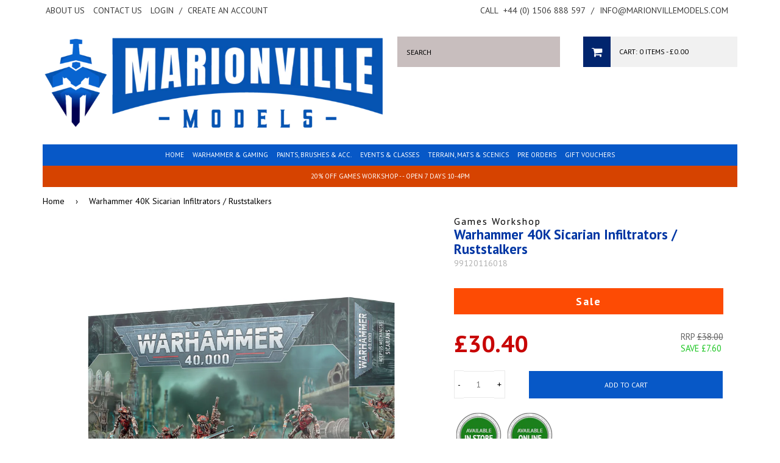

--- FILE ---
content_type: text/html; charset=utf-8
request_url: https://www.marionvillemodels.com/products/warhammer-40k-sicarian-infiltrators
body_size: 25666
content:
<!doctype html>
<!--[if lt IE 7]><html class="no-js lt-ie9 lt-ie8 lt-ie7" lang="en"> <![endif]-->
<!--[if IE 7]><html class="no-js lt-ie9 lt-ie8" lang="en"> <![endif]-->
<!--[if IE 8]><html class="no-js lt-ie9" lang="en"> <![endif]-->
<!--[if IE 9 ]><html class="ie9 no-js"> <![endif]-->
<!--[if (gt IE 9)|!(IE)]><!--> <html class="no-js" style="background: none !important;"> <!--<![endif]-->
<head>
  
  <!-- Title & Description ================================================== -->
  <title>
  Warhammer 40K Sicarian Infiltrators / Ruststalkers &ndash; Marionville Models
  </title>

  
  <meta name="description" content="Details: This multi-part plastic kit contains all the parts necessary to build five Adeptus Mechanicus Sicarians - either Sicarian Ruststalkers or Sicarian Infiltrators, including one princeps. Each model features extensive body modification - flesh has given way to machine, and what little remains is encased in pressu">
  

  <!-- Helpers ================================================== -->
  <link rel="canonical" href="https://www.marionvillemodels.com/products/warhammer-40k-sicarian-infiltrators">
  <meta name="viewport" content="width=device-width,initial-scale=1">
  

  <!-- Basics ================================================== -->
  <meta charset="utf-8">
  <meta http-equiv="X-UA-Compatible" content="IE=edge,chrome=1">
  <meta name="google-translate-customization" content="f85f270436d73526-2294b26eff5a3d06-g1adeefa0ae2dbd33-15" />
  <meta name="google-site-verification" content="16SkmIF6-PCNstthJYPWKebvyIsIL3QzoUo8ZgvrO98" />

  <link rel="shortcut icon" href="//www.marionvillemodels.com/cdn/shop/t/3/assets/favicon.png?v=181747805239740741891676377238">

  
  

  <!-- Google Fonts ================================================== -->
  
  
  <link href='//fonts.googleapis.com/css?family=PT+Sans:400,700' rel='stylesheet' type='text/css'>
   
   
  
  
  
  <!-- CSS ================================================== -->
  <link href="//www.marionvillemodels.com/cdn/shop/t/3/assets/styles.css?v=82405770549673956141695979735" rel="stylesheet" type="text/css" media="all" />
  <link href="//www.marionvillemodels.com/cdn/shop/t/3/assets/queries.css?v=79523394246784767601557220140" rel="stylesheet" type="text/css" media="all" />
  <link href="//www.marionvillemodels.com/cdn/shop/t/3/assets/flexslider.css?v=52484580630994337821600434168" rel="stylesheet" type="text/css" media="all" />
  <link href="//www.marionvillemodels.com/cdn/shop/t/3/assets/font-awesome.css?v=87112715565624059651557220128" rel="stylesheet" type="text/css" media="all" />
  <link href="//www.marionvillemodels.com/cdn/shop/t/3/assets/jquery.fancybox.css?v=145717682176678587351767887418" rel="stylesheet" type="text/css" media="all" />
  <link href="//www.marionvillemodels.com/cdn/shop/t/3/assets/slick.css?v=57527769132106417741557220135" rel="stylesheet" type="text/css" media="all" />

  <!-- Header hook for plugins ================================================== -->
  <script>window.performance && window.performance.mark && window.performance.mark('shopify.content_for_header.start');</script><meta name="google-site-verification" content="16SkmIF6-PCNstthJYPWKebvyIsIL3QzoUo8ZgvrO98">
<meta name="facebook-domain-verification" content="pmq9atuysl7omltt0vk040frw64s8g">
<meta name="facebook-domain-verification" content="vl9vxn0au7qob5mtx0mintrkmxeht8">
<meta id="shopify-digital-wallet" name="shopify-digital-wallet" content="/6666585/digital_wallets/dialog">
<meta name="shopify-checkout-api-token" content="3504314ce46333cbe59d4c9c6e2551cd">
<meta id="in-context-paypal-metadata" data-shop-id="6666585" data-venmo-supported="false" data-environment="production" data-locale="en_US" data-paypal-v4="true" data-currency="GBP">
<link rel="alternate" type="application/json+oembed" href="https://www.marionvillemodels.com/products/warhammer-40k-sicarian-infiltrators.oembed">
<script async="async" src="/checkouts/internal/preloads.js?locale=en-GB"></script>
<link rel="preconnect" href="https://shop.app" crossorigin="anonymous">
<script async="async" src="https://shop.app/checkouts/internal/preloads.js?locale=en-GB&shop_id=6666585" crossorigin="anonymous"></script>
<script id="apple-pay-shop-capabilities" type="application/json">{"shopId":6666585,"countryCode":"GB","currencyCode":"GBP","merchantCapabilities":["supports3DS"],"merchantId":"gid:\/\/shopify\/Shop\/6666585","merchantName":"Marionville Models","requiredBillingContactFields":["postalAddress","email","phone"],"requiredShippingContactFields":["postalAddress","email","phone"],"shippingType":"shipping","supportedNetworks":["visa","maestro","masterCard","discover","elo"],"total":{"type":"pending","label":"Marionville Models","amount":"1.00"},"shopifyPaymentsEnabled":true,"supportsSubscriptions":true}</script>
<script id="shopify-features" type="application/json">{"accessToken":"3504314ce46333cbe59d4c9c6e2551cd","betas":["rich-media-storefront-analytics"],"domain":"www.marionvillemodels.com","predictiveSearch":true,"shopId":6666585,"locale":"en"}</script>
<script>var Shopify = Shopify || {};
Shopify.shop = "marionville-models-3.myshopify.com";
Shopify.locale = "en";
Shopify.currency = {"active":"GBP","rate":"1.0"};
Shopify.country = "GB";
Shopify.theme = {"name":"Marionville Models May19","id":72908111947,"schema_name":null,"schema_version":null,"theme_store_id":null,"role":"main"};
Shopify.theme.handle = "null";
Shopify.theme.style = {"id":null,"handle":null};
Shopify.cdnHost = "www.marionvillemodels.com/cdn";
Shopify.routes = Shopify.routes || {};
Shopify.routes.root = "/";</script>
<script type="module">!function(o){(o.Shopify=o.Shopify||{}).modules=!0}(window);</script>
<script>!function(o){function n(){var o=[];function n(){o.push(Array.prototype.slice.apply(arguments))}return n.q=o,n}var t=o.Shopify=o.Shopify||{};t.loadFeatures=n(),t.autoloadFeatures=n()}(window);</script>
<script>
  window.ShopifyPay = window.ShopifyPay || {};
  window.ShopifyPay.apiHost = "shop.app\/pay";
  window.ShopifyPay.redirectState = null;
</script>
<script id="shop-js-analytics" type="application/json">{"pageType":"product"}</script>
<script defer="defer" async type="module" src="//www.marionvillemodels.com/cdn/shopifycloud/shop-js/modules/v2/client.init-shop-cart-sync_C5BV16lS.en.esm.js"></script>
<script defer="defer" async type="module" src="//www.marionvillemodels.com/cdn/shopifycloud/shop-js/modules/v2/chunk.common_CygWptCX.esm.js"></script>
<script type="module">
  await import("//www.marionvillemodels.com/cdn/shopifycloud/shop-js/modules/v2/client.init-shop-cart-sync_C5BV16lS.en.esm.js");
await import("//www.marionvillemodels.com/cdn/shopifycloud/shop-js/modules/v2/chunk.common_CygWptCX.esm.js");

  window.Shopify.SignInWithShop?.initShopCartSync?.({"fedCMEnabled":true,"windoidEnabled":true});

</script>
<script>
  window.Shopify = window.Shopify || {};
  if (!window.Shopify.featureAssets) window.Shopify.featureAssets = {};
  window.Shopify.featureAssets['shop-js'] = {"shop-cart-sync":["modules/v2/client.shop-cart-sync_ZFArdW7E.en.esm.js","modules/v2/chunk.common_CygWptCX.esm.js"],"init-fed-cm":["modules/v2/client.init-fed-cm_CmiC4vf6.en.esm.js","modules/v2/chunk.common_CygWptCX.esm.js"],"shop-button":["modules/v2/client.shop-button_tlx5R9nI.en.esm.js","modules/v2/chunk.common_CygWptCX.esm.js"],"shop-cash-offers":["modules/v2/client.shop-cash-offers_DOA2yAJr.en.esm.js","modules/v2/chunk.common_CygWptCX.esm.js","modules/v2/chunk.modal_D71HUcav.esm.js"],"init-windoid":["modules/v2/client.init-windoid_sURxWdc1.en.esm.js","modules/v2/chunk.common_CygWptCX.esm.js"],"shop-toast-manager":["modules/v2/client.shop-toast-manager_ClPi3nE9.en.esm.js","modules/v2/chunk.common_CygWptCX.esm.js"],"init-shop-email-lookup-coordinator":["modules/v2/client.init-shop-email-lookup-coordinator_B8hsDcYM.en.esm.js","modules/v2/chunk.common_CygWptCX.esm.js"],"init-shop-cart-sync":["modules/v2/client.init-shop-cart-sync_C5BV16lS.en.esm.js","modules/v2/chunk.common_CygWptCX.esm.js"],"avatar":["modules/v2/client.avatar_BTnouDA3.en.esm.js"],"pay-button":["modules/v2/client.pay-button_FdsNuTd3.en.esm.js","modules/v2/chunk.common_CygWptCX.esm.js"],"init-customer-accounts":["modules/v2/client.init-customer-accounts_DxDtT_ad.en.esm.js","modules/v2/client.shop-login-button_C5VAVYt1.en.esm.js","modules/v2/chunk.common_CygWptCX.esm.js","modules/v2/chunk.modal_D71HUcav.esm.js"],"init-shop-for-new-customer-accounts":["modules/v2/client.init-shop-for-new-customer-accounts_ChsxoAhi.en.esm.js","modules/v2/client.shop-login-button_C5VAVYt1.en.esm.js","modules/v2/chunk.common_CygWptCX.esm.js","modules/v2/chunk.modal_D71HUcav.esm.js"],"shop-login-button":["modules/v2/client.shop-login-button_C5VAVYt1.en.esm.js","modules/v2/chunk.common_CygWptCX.esm.js","modules/v2/chunk.modal_D71HUcav.esm.js"],"init-customer-accounts-sign-up":["modules/v2/client.init-customer-accounts-sign-up_CPSyQ0Tj.en.esm.js","modules/v2/client.shop-login-button_C5VAVYt1.en.esm.js","modules/v2/chunk.common_CygWptCX.esm.js","modules/v2/chunk.modal_D71HUcav.esm.js"],"shop-follow-button":["modules/v2/client.shop-follow-button_Cva4Ekp9.en.esm.js","modules/v2/chunk.common_CygWptCX.esm.js","modules/v2/chunk.modal_D71HUcav.esm.js"],"checkout-modal":["modules/v2/client.checkout-modal_BPM8l0SH.en.esm.js","modules/v2/chunk.common_CygWptCX.esm.js","modules/v2/chunk.modal_D71HUcav.esm.js"],"lead-capture":["modules/v2/client.lead-capture_Bi8yE_yS.en.esm.js","modules/v2/chunk.common_CygWptCX.esm.js","modules/v2/chunk.modal_D71HUcav.esm.js"],"shop-login":["modules/v2/client.shop-login_D6lNrXab.en.esm.js","modules/v2/chunk.common_CygWptCX.esm.js","modules/v2/chunk.modal_D71HUcav.esm.js"],"payment-terms":["modules/v2/client.payment-terms_CZxnsJam.en.esm.js","modules/v2/chunk.common_CygWptCX.esm.js","modules/v2/chunk.modal_D71HUcav.esm.js"]};
</script>
<script>(function() {
  var isLoaded = false;
  function asyncLoad() {
    if (isLoaded) return;
    isLoaded = true;
    var urls = ["\/\/livesearch.okasconcepts.com\/js\/livesearch.init.min.js?v=2\u0026shop=marionville-models-3.myshopify.com"];
    for (var i = 0; i < urls.length; i++) {
      var s = document.createElement('script');
      s.type = 'text/javascript';
      s.async = true;
      s.src = urls[i];
      var x = document.getElementsByTagName('script')[0];
      x.parentNode.insertBefore(s, x);
    }
  };
  if(window.attachEvent) {
    window.attachEvent('onload', asyncLoad);
  } else {
    window.addEventListener('load', asyncLoad, false);
  }
})();</script>
<script id="__st">var __st={"a":6666585,"offset":0,"reqid":"94e1f3fa-50e2-4621-aa94-733970ac177e-1768789550","pageurl":"www.marionvillemodels.com\/products\/warhammer-40k-sicarian-infiltrators","u":"03cdd879a7f1","p":"product","rtyp":"product","rid":11931840597};</script>
<script>window.ShopifyPaypalV4VisibilityTracking = true;</script>
<script id="captcha-bootstrap">!function(){'use strict';const t='contact',e='account',n='new_comment',o=[[t,t],['blogs',n],['comments',n],[t,'customer']],c=[[e,'customer_login'],[e,'guest_login'],[e,'recover_customer_password'],[e,'create_customer']],r=t=>t.map((([t,e])=>`form[action*='/${t}']:not([data-nocaptcha='true']) input[name='form_type'][value='${e}']`)).join(','),a=t=>()=>t?[...document.querySelectorAll(t)].map((t=>t.form)):[];function s(){const t=[...o],e=r(t);return a(e)}const i='password',u='form_key',d=['recaptcha-v3-token','g-recaptcha-response','h-captcha-response',i],f=()=>{try{return window.sessionStorage}catch{return}},m='__shopify_v',_=t=>t.elements[u];function p(t,e,n=!1){try{const o=window.sessionStorage,c=JSON.parse(o.getItem(e)),{data:r}=function(t){const{data:e,action:n}=t;return t[m]||n?{data:e,action:n}:{data:t,action:n}}(c);for(const[e,n]of Object.entries(r))t.elements[e]&&(t.elements[e].value=n);n&&o.removeItem(e)}catch(o){console.error('form repopulation failed',{error:o})}}const l='form_type',E='cptcha';function T(t){t.dataset[E]=!0}const w=window,h=w.document,L='Shopify',v='ce_forms',y='captcha';let A=!1;((t,e)=>{const n=(g='f06e6c50-85a8-45c8-87d0-21a2b65856fe',I='https://cdn.shopify.com/shopifycloud/storefront-forms-hcaptcha/ce_storefront_forms_captcha_hcaptcha.v1.5.2.iife.js',D={infoText:'Protected by hCaptcha',privacyText:'Privacy',termsText:'Terms'},(t,e,n)=>{const o=w[L][v],c=o.bindForm;if(c)return c(t,g,e,D).then(n);var r;o.q.push([[t,g,e,D],n]),r=I,A||(h.body.append(Object.assign(h.createElement('script'),{id:'captcha-provider',async:!0,src:r})),A=!0)});var g,I,D;w[L]=w[L]||{},w[L][v]=w[L][v]||{},w[L][v].q=[],w[L][y]=w[L][y]||{},w[L][y].protect=function(t,e){n(t,void 0,e),T(t)},Object.freeze(w[L][y]),function(t,e,n,w,h,L){const[v,y,A,g]=function(t,e,n){const i=e?o:[],u=t?c:[],d=[...i,...u],f=r(d),m=r(i),_=r(d.filter((([t,e])=>n.includes(e))));return[a(f),a(m),a(_),s()]}(w,h,L),I=t=>{const e=t.target;return e instanceof HTMLFormElement?e:e&&e.form},D=t=>v().includes(t);t.addEventListener('submit',(t=>{const e=I(t);if(!e)return;const n=D(e)&&!e.dataset.hcaptchaBound&&!e.dataset.recaptchaBound,o=_(e),c=g().includes(e)&&(!o||!o.value);(n||c)&&t.preventDefault(),c&&!n&&(function(t){try{if(!f())return;!function(t){const e=f();if(!e)return;const n=_(t);if(!n)return;const o=n.value;o&&e.removeItem(o)}(t);const e=Array.from(Array(32),(()=>Math.random().toString(36)[2])).join('');!function(t,e){_(t)||t.append(Object.assign(document.createElement('input'),{type:'hidden',name:u})),t.elements[u].value=e}(t,e),function(t,e){const n=f();if(!n)return;const o=[...t.querySelectorAll(`input[type='${i}']`)].map((({name:t})=>t)),c=[...d,...o],r={};for(const[a,s]of new FormData(t).entries())c.includes(a)||(r[a]=s);n.setItem(e,JSON.stringify({[m]:1,action:t.action,data:r}))}(t,e)}catch(e){console.error('failed to persist form',e)}}(e),e.submit())}));const S=(t,e)=>{t&&!t.dataset[E]&&(n(t,e.some((e=>e===t))),T(t))};for(const o of['focusin','change'])t.addEventListener(o,(t=>{const e=I(t);D(e)&&S(e,y())}));const B=e.get('form_key'),M=e.get(l),P=B&&M;t.addEventListener('DOMContentLoaded',(()=>{const t=y();if(P)for(const e of t)e.elements[l].value===M&&p(e,B);[...new Set([...A(),...v().filter((t=>'true'===t.dataset.shopifyCaptcha))])].forEach((e=>S(e,t)))}))}(h,new URLSearchParams(w.location.search),n,t,e,['guest_login'])})(!0,!0)}();</script>
<script integrity="sha256-4kQ18oKyAcykRKYeNunJcIwy7WH5gtpwJnB7kiuLZ1E=" data-source-attribution="shopify.loadfeatures" defer="defer" src="//www.marionvillemodels.com/cdn/shopifycloud/storefront/assets/storefront/load_feature-a0a9edcb.js" crossorigin="anonymous"></script>
<script crossorigin="anonymous" defer="defer" src="//www.marionvillemodels.com/cdn/shopifycloud/storefront/assets/shopify_pay/storefront-65b4c6d7.js?v=20250812"></script>
<script data-source-attribution="shopify.dynamic_checkout.dynamic.init">var Shopify=Shopify||{};Shopify.PaymentButton=Shopify.PaymentButton||{isStorefrontPortableWallets:!0,init:function(){window.Shopify.PaymentButton.init=function(){};var t=document.createElement("script");t.src="https://www.marionvillemodels.com/cdn/shopifycloud/portable-wallets/latest/portable-wallets.en.js",t.type="module",document.head.appendChild(t)}};
</script>
<script data-source-attribution="shopify.dynamic_checkout.buyer_consent">
  function portableWalletsHideBuyerConsent(e){var t=document.getElementById("shopify-buyer-consent"),n=document.getElementById("shopify-subscription-policy-button");t&&n&&(t.classList.add("hidden"),t.setAttribute("aria-hidden","true"),n.removeEventListener("click",e))}function portableWalletsShowBuyerConsent(e){var t=document.getElementById("shopify-buyer-consent"),n=document.getElementById("shopify-subscription-policy-button");t&&n&&(t.classList.remove("hidden"),t.removeAttribute("aria-hidden"),n.addEventListener("click",e))}window.Shopify?.PaymentButton&&(window.Shopify.PaymentButton.hideBuyerConsent=portableWalletsHideBuyerConsent,window.Shopify.PaymentButton.showBuyerConsent=portableWalletsShowBuyerConsent);
</script>
<script data-source-attribution="shopify.dynamic_checkout.cart.bootstrap">document.addEventListener("DOMContentLoaded",(function(){function t(){return document.querySelector("shopify-accelerated-checkout-cart, shopify-accelerated-checkout")}if(t())Shopify.PaymentButton.init();else{new MutationObserver((function(e,n){t()&&(Shopify.PaymentButton.init(),n.disconnect())})).observe(document.body,{childList:!0,subtree:!0})}}));
</script>
<script id='scb4127' type='text/javascript' async='' src='https://www.marionvillemodels.com/cdn/shopifycloud/privacy-banner/storefront-banner.js'></script><link id="shopify-accelerated-checkout-styles" rel="stylesheet" media="screen" href="https://www.marionvillemodels.com/cdn/shopifycloud/portable-wallets/latest/accelerated-checkout-backwards-compat.css" crossorigin="anonymous">
<style id="shopify-accelerated-checkout-cart">
        #shopify-buyer-consent {
  margin-top: 1em;
  display: inline-block;
  width: 100%;
}

#shopify-buyer-consent.hidden {
  display: none;
}

#shopify-subscription-policy-button {
  background: none;
  border: none;
  padding: 0;
  text-decoration: underline;
  font-size: inherit;
  cursor: pointer;
}

#shopify-subscription-policy-button::before {
  box-shadow: none;
}

      </style>

<script>window.performance && window.performance.mark && window.performance.mark('shopify.content_for_header.end');</script>
  
  
  <!--[if lt IE 9]>
  <script src="//html5shiv.googlecode.com/svn/trunk/html5.js" type="text/javascript"></script>
  <script src="//www.marionvillemodels.com/cdn/shop/t/3/assets/respond.min.js?v=52248677837542619231557220134" type="text/javascript"></script>
  <link href="//www.marionvillemodels.com/cdn/shop/t/3/assets/respond-proxy.html" id="respond-proxy" rel="respond-proxy" />
  <link href="//www.marionvillemodels.com/search?q=c7c9dfbdbe53880fca7f7f76c9a1bb56" id="respond-redirect" rel="respond-redirect" />
  <script src="//www.marionvillemodels.com/search?q=c7c9dfbdbe53880fca7f7f76c9a1bb56" type="text/javascript"></script>
  <![endif]-->

  

  <!-- JS ================================================== -->
  <script type="text/javascript" src="//ajax.googleapis.com/ajax/libs/jquery/1.11.1/jquery.min.js"></script>
  
  <script src="//www.marionvillemodels.com/cdn/shop/t/3/assets/jquery.cookie.js?v=152021851494072641811557220131" type="text/javascript"></script>
  <script src="//www.marionvillemodels.com/cdn/shop/t/3/assets/handlebars.js?v=145461055731307658311557220129" type="text/javascript"></script>
  <script src="//www.marionvillemodels.com/cdn/shop/t/3/assets/api.js?v=21623835374701226801557220122" type="text/javascript"></script>
  <script src="//www.marionvillemodels.com/cdn/shop/t/3/assets/modernizr.min.js?v=26620055551102246001557220132" type="text/javascript"></script>
  <script src="//www.marionvillemodels.com/cdn/shop/t/3/assets/jquery.flexslider.js?v=49207892968557130021557220132" type="text/javascript"></script>
  <script src="//www.marionvillemodels.com/cdn/shop/t/3/assets/responsive-nav.js?v=162171974668150983281557220134" type="text/javascript"></script>
  <script src="//www.marionvillemodels.com/cdn/shop/t/3/assets/owl.carousel.min.js?v=172343525520528680791557220133" type="text/javascript"></script>
  <script src="//www.marionvillemodels.com/cdn/shop/t/3/assets/jquery.fancybox.pack.js?v=98388074616830255951557220131" type="text/javascript"></script>
  <script src="//www.marionvillemodels.com/cdn/shop/t/3/assets/slick.min.js?v=89980774482270015571557220135" type="text/javascript"></script>
  
  
  
  
  <script src="//www.marionvillemodels.com/cdn/shop/t/3/assets/jquery.elevateZoom-3.0.8.min.js?v=123299089282303306721557220131" type="text/javascript"></script>
  
  <script>
    $(function() {
      $('#accordion-container h3').addClass('accordion-header');
      $('.accordion-header').each(function(){
          var $set = $();
          var nxt = this.nextSibling;
          while(nxt) {
              if(!$(nxt).is('.accordion-header')) {
                  $set.push(nxt);
                  nxt = nxt.nextSibling;
              } else break;
          } 
         $set.wrapAll('<div class="accordion-content" />');
      });
      
      $('#accordion-container meta, #accordion-container p:empty, #accordion-container span:empty').remove();
    });
    $(window).load(function() {
     $('#accordion-container .accordion-header').first().trigger( "click" ); // Opens the first accordion item
    });
  </script>
  <script src="//www.marionvillemodels.com/cdn/shop/t/3/assets/vallenato.js?v=79537069210096344791557220136" type="text/javascript"></script>
  
  
  
  <script type="text/javascript">
    (function e(){var e=document.createElement("script");e.type="text/javascript",e.async=true,e.src="//staticw2.yotpo.com/2gfNytkbgvyDqFnauaSoVGQgYi04QPeNLzFdOpwb/widget.js";var t=document.getElementsByTagName("script")[0];t.parentNode.insertBefore(e,t)})();
  </script>
  
  <!-- Hotjar Tracking Code for http://www.marionvillemodels.com -->
  <script>
      (function(h,o,t,j,a,r){
          h.hj=h.hj||function(){(h.hj.q=h.hj.q||[]).push(arguments)};
          h._hjSettings={hjid:310600,hjsv:5};
          a=o.getElementsByTagName('head')[0];
          r=o.createElement('script');r.async=1;
          r.src=t+h._hjSettings.hjid+j+h._hjSettings.hjsv;
          a.appendChild(r);
      })(window,document,'//static.hotjar.com/c/hotjar-','.js?sv=');
  </script>
            

<script>
if(document.documentElement.innerHTML.match(/https:\\\/\\\/mincart-react.molsoftapps.com\\\/js\\\/mincart.js/)){ 
    var mincartSettings = {
        texts : {}
    };

    var newCartItems = {};
    var cartItems = {};


document.addEventListener('DOMContentLoaded', function () {
    mincartSettings.checkoutButtonsText = '[name="checkout"], [name="checkoutButton"], button[onclick="window.location=\'/checkout\'"], form[action^=\'/checkout\'] input[value=\'Checkout\'], .blockCheckout, [href^="/checkout"], [href^="checkout"], form[action^=\'/checkout\'] input[type=\'submit\'], .ConversionDriverCart--checkout, .checkout-button, form[action^=\'/checkout\'] button[type=\'submit\']';
    mincartSettings.checkoutButtons = document.querySelectorAll(mincartSettings.checkoutButtonsText);
    mincartSettings.additionalCheckoutText = ".additional-checkout-buttons, .additional-checkout-button, #additional-checkout-buttons, #dynamic-checkout-cart";
    mincartSettings.additionalCheckout = document.querySelectorAll(mincartSettings.additionalCheckoutText);

        for(var i = 0; i < mincartSettings.checkoutButtons.length; i++){
            mincartSettings.checkoutButtons[i].disabled = true;
        }
        for(var i = 0; i < mincartSettings.additionalCheckout.length; i++){
            mincartSettings.additionalCheckout[i].classList.add('mincartDisabled');
        }

        
            mincartSettings.addProductButton = document.querySelectorAll('[name="add"]');

            
                for(var i = 0; i < mincartSettings.addProductButton.length; i++){
                    mincartSettings.addProductButton[i].disabled = true;
                }
            
        

        (function () {
            var loadScript = function loadScript(url, callback) {

                var script = document.createElement("script");
                script.type = "text/javascript";

                // If the browser is Internet Explorer.
                if (script.readyState) {
                    script.onreadystatechange = function () {
                        if (script.readyState == "loaded" || script.readyState == "complete") {
                            script.onreadystatechange = null;
                            callback();
                        }
                    };
                    // For any other browser.
                } else {
                    script.onload = function () {
                        callback();
                    };
                }

                script.src = url;
                document.getElementsByTagName("head")[0].appendChild(script);
            };

            /* This is my app's JavaScript */
            var myAppJavaScript = function myAppJavaScript($) {
                mincartSettings.checkoutButtons = $(mincartSettings.checkoutButtonsText);
                mincartSettings.additionalCheckout = $(mincartSettings.additionalCheckoutText);

                mincartSettings.checkoutButtons.each(function(){
                    if($(this).is('input')){
                        mincartSettings.texts.checkoutText = $(this).val();
                        return false;
                    }
                    else{
                        mincartSettings.texts.checkoutText = $(this).html();
                    }
                });
                
                if(mincartSettings.checkoutButtons.is('input')){
                    mincartSettings.checkoutButtons.addClass('mincartDisabled');
                    mincartSettings.checkoutButtons.val("Loading");
                }
                else{
                    mincartSettings.checkoutButtons.addClass('mincartDisabled');
                    mincartSettings.checkoutButtons.html("Loading");
                }

                
                    mincartSettings.addProductButton = $('[name="add"]');

                    
                        if(mincartSettings.addProductButton.is('input')){
                            mincartSettings.texts.addProductButton = mincartSettings.addProductButton.val();
                            mincartSettings.addProductButton.addClass('mincartDisabled');
                            mincartSettings.addProductButton.val("Loading");
                        }
                        else{
                            mincartSettings.texts.addProductButton = mincartSettings.addProductButton.html();
                            mincartSettings.addProductButton.addClass('mincartDisabled');
                            mincartSettings.addProductButton.html("Loading");
                        }
                    
                
                
                
                mincartSettings.itemsInCart = [];

                mincartSettings.currentProduct = {
                    "product_id": 11931840597,
                    "Collection": [{"id":689416143223,"handle":"all-gaming","title":"All gaming","updated_at":"2026-01-18T12:01:56+00:00","body_html":"","published_at":"2026-01-04T21:38:57+00:00","sort_order":"best-selling","template_suffix":"","disjunctive":true,"rules":[{"column":"vendor","relation":"equals","condition":"Games Woirkshop"},{"column":"vendor","relation":"equals","condition":"Games Workshop"},{"column":"vendor","relation":"equals","condition":"Citadel"},{"column":"vendor","relation":"equals","condition":"Army Painter"},{"column":"vendor","relation":"equals","condition":"The Army Painter"}],"published_scope":"global"},{"id":664716870007,"handle":"warhammer","title":"Warhammer","updated_at":"2026-01-18T12:01:56+00:00","body_html":"","published_at":"2024-11-20T14:27:33+00:00","sort_order":"alpha-asc","template_suffix":"","disjunctive":true,"rules":[{"column":"tag","relation":"equals","condition":"warhammer 40k"},{"column":"tag","relation":"equals","condition":"warhammer the old world"},{"column":"tag","relation":"equals","condition":"warhammer age of sigmar"},{"column":"tag","relation":"equals","condition":"warhammer 40k kill team"},{"column":"tag","relation":"equals","condition":"blood bowl"},{"column":"tag","relation":"equals","condition":"horus heresy"},{"column":"tag","relation":"equals","condition":"necromunda"},{"column":"tag","relation":"equals","condition":"legion imperialis"},{"column":"tag","relation":"equals","condition":"adeptus titanicus"},{"column":"tag","relation":"equals","condition":"warhammer underworlds"},{"column":"tag","relation":"equals","condition":"aeronautica imperialis"},{"column":"tag","relation":"equals","condition":"warhammer quest"}],"published_scope":"global","image":{"created_at":"2025-08-19T15:11:08+01:00","alt":null,"width":512,"height":501,"src":"\/\/www.marionvillemodels.com\/cdn\/shop\/collections\/warhammer-logo_brandlogos.net_5zd9a-512x501.png?v=1755612668"}},{"id":381409862,"handle":"warhammer-40k","title":"Warhammer 40K","updated_at":"2026-01-18T12:01:56+00:00","body_html":"\u003cp\u003eWarhammer 40,000 (often abbreviated as Warhammer 40K or simply 40K) is a tabletop miniature wargame created by Games Workshop. Set in a dark and dystopian science fantasy universe, it's one of the company's most popular and enduring franchises. Here's an overview of the game:\u003c\/p\u003e\n\u003ch3\u003eSetting:\u003c\/h3\u003e\n\u003cul\u003e\n\u003cli\u003e\n\u003cstrong\u003eGrimdark Universe:\u003c\/strong\u003e Warhammer 40K is set in the 41st millennium, characterized by a dark, gothic, and brutal universe filled with war, chaos, and constant conflict.\u003c\/li\u003e\n\u003cli\u003e\n\u003cstrong\u003eFactions:\u003c\/strong\u003e There are numerous factions, each with its own unique characteristics, history, and play style. These factions include the Imperium of Man, Chaos, Orks, Eldar, Tyranids, Tau, Necrons, and more.\u003c\/li\u003e\n\u003c\/ul\u003e\n\u003ch3\u003eGameplay:\u003c\/h3\u003e\n\u003cul\u003e\n\u003cli\u003e\n\u003cstrong\u003eMiniature Wargame:\u003c\/strong\u003e Players collect and assemble miniature models representing warriors, vehicles, and creatures from the 41st millennium.\u003c\/li\u003e\n\u003cli\u003e\n\u003cstrong\u003eRules and Strategy:\u003c\/strong\u003e Players use rulebooks, codices, and supplements provided by Games Workshop to engage in battles. The game involves strategic movement, combat, and dice rolls to determine outcomes.\u003c\/li\u003e\n\u003cli\u003e\n\u003cstrong\u003eNarrative Campaigns:\u003c\/strong\u003e Some players engage in narrative campaigns, where battles are part of a larger story or campaign that evolves over multiple games.\u003c\/li\u003e\n\u003c\/ul\u003e","published_at":"2017-04-04T10:01:00+01:00","sort_order":"created-desc","template_suffix":"","disjunctive":true,"rules":[{"column":"type","relation":"equals","condition":"Warhammer 40K"},{"column":"type","relation":"equals","condition":"Figure Case"},{"column":"type","relation":"equals","condition":"Codex"},{"column":"type","relation":"equals","condition":"Warhammer 40K Dice"},{"column":"type","relation":"equals","condition":"Warhammer 40K\/AOS"},{"column":"type","relation":"equals","condition":"Warhammer 40,000"},{"column":"tag","relation":"equals","condition":"warhammer 40k"}],"published_scope":"global","image":{"created_at":"2017-05-17T14:59:13+01:00","alt":"","width":1000,"height":1000,"src":"\/\/www.marionvillemodels.com\/cdn\/shop\/collections\/gw-tau-ghostkeel-model.jpg?v=1699971198"}}],
                    "product_type": "Warhammer 40K",
                    "Vendor": "Games Workshop",
                    "Tag": ["Army_Adeptus Mechanicus","warhammer 40k"],
                    "variants": [{"id":55144761749,"title":"Default Title","option1":"Default Title","option2":null,"option3":null,"sku":"99120116018","requires_shipping":true,"taxable":true,"featured_image":null,"available":true,"name":"Warhammer 40K Sicarian Infiltrators \/ Ruststalkers","public_title":null,"options":["Default Title"],"price":3040,"weight":153,"compare_at_price":3800,"inventory_quantity":1,"inventory_management":"shopify","inventory_policy":"continue","barcode":"5011921155958","requires_selling_plan":false,"selling_plan_allocations":[]}],
                    "price": 3040,
                    "min": null,
                    "max": null
                };

                mincartSettings.customer = null;

                $("input[name^=updates]").each(function(){
                    cartItems[$(this).attr('id')] = $(this).val();
                    newCartItems[$(this).attr('id')] = $(this).val();

                    $(this).bind("propertychange change keyup input paste", function(){
                        $("input[name^=updates]").each(function(){
                            newCartItems[$(this).attr('id')] = $(this).val();
                        })
                    })
                });
            };

            if (typeof jQuery === 'undefined' || parseFloat(jQuery.fn.jquery) < 3.0 || !jQuery.ajax) {
                loadScript('//mincart-react.molsoftapps.com/js/jquery.min.js', function () {
                    var jQuery331 = jQuery.noConflict(true);
                    myAppJavaScript(jQuery331);
                });
            } else {
                myAppJavaScript(jQuery);
            }
        })();
    });
}
</script>

<style>
    .mincartDisabled{
        pointer-events: none !important;
    }
</style>

  
  <script src="https://shopifyorderlimits.s3.amazonaws.com/limits/marionville-models-3.myshopify.com?v=65b&r=20200711081949&shop=marionville-models-3.myshopify.com"></script>



<meta property="og:image" content="https://cdn.shopify.com/s/files/1/0666/6585/products/AdeptusMechanicusSicarians.jpg?v=1614621628" />
<meta property="og:image:secure_url" content="https://cdn.shopify.com/s/files/1/0666/6585/products/AdeptusMechanicusSicarians.jpg?v=1614621628" />
<meta property="og:image:width" content="1840" />
<meta property="og:image:height" content="1900" />
<link href="https://monorail-edge.shopifysvc.com" rel="dns-prefetch">
<script>(function(){if ("sendBeacon" in navigator && "performance" in window) {try {var session_token_from_headers = performance.getEntriesByType('navigation')[0].serverTiming.find(x => x.name == '_s').description;} catch {var session_token_from_headers = undefined;}var session_cookie_matches = document.cookie.match(/_shopify_s=([^;]*)/);var session_token_from_cookie = session_cookie_matches && session_cookie_matches.length === 2 ? session_cookie_matches[1] : "";var session_token = session_token_from_headers || session_token_from_cookie || "";function handle_abandonment_event(e) {var entries = performance.getEntries().filter(function(entry) {return /monorail-edge.shopifysvc.com/.test(entry.name);});if (!window.abandonment_tracked && entries.length === 0) {window.abandonment_tracked = true;var currentMs = Date.now();var navigation_start = performance.timing.navigationStart;var payload = {shop_id: 6666585,url: window.location.href,navigation_start,duration: currentMs - navigation_start,session_token,page_type: "product"};window.navigator.sendBeacon("https://monorail-edge.shopifysvc.com/v1/produce", JSON.stringify({schema_id: "online_store_buyer_site_abandonment/1.1",payload: payload,metadata: {event_created_at_ms: currentMs,event_sent_at_ms: currentMs}}));}}window.addEventListener('pagehide', handle_abandonment_event);}}());</script>
<script id="web-pixels-manager-setup">(function e(e,d,r,n,o){if(void 0===o&&(o={}),!Boolean(null===(a=null===(i=window.Shopify)||void 0===i?void 0:i.analytics)||void 0===a?void 0:a.replayQueue)){var i,a;window.Shopify=window.Shopify||{};var t=window.Shopify;t.analytics=t.analytics||{};var s=t.analytics;s.replayQueue=[],s.publish=function(e,d,r){return s.replayQueue.push([e,d,r]),!0};try{self.performance.mark("wpm:start")}catch(e){}var l=function(){var e={modern:/Edge?\/(1{2}[4-9]|1[2-9]\d|[2-9]\d{2}|\d{4,})\.\d+(\.\d+|)|Firefox\/(1{2}[4-9]|1[2-9]\d|[2-9]\d{2}|\d{4,})\.\d+(\.\d+|)|Chrom(ium|e)\/(9{2}|\d{3,})\.\d+(\.\d+|)|(Maci|X1{2}).+ Version\/(15\.\d+|(1[6-9]|[2-9]\d|\d{3,})\.\d+)([,.]\d+|)( \(\w+\)|)( Mobile\/\w+|) Safari\/|Chrome.+OPR\/(9{2}|\d{3,})\.\d+\.\d+|(CPU[ +]OS|iPhone[ +]OS|CPU[ +]iPhone|CPU IPhone OS|CPU iPad OS)[ +]+(15[._]\d+|(1[6-9]|[2-9]\d|\d{3,})[._]\d+)([._]\d+|)|Android:?[ /-](13[3-9]|1[4-9]\d|[2-9]\d{2}|\d{4,})(\.\d+|)(\.\d+|)|Android.+Firefox\/(13[5-9]|1[4-9]\d|[2-9]\d{2}|\d{4,})\.\d+(\.\d+|)|Android.+Chrom(ium|e)\/(13[3-9]|1[4-9]\d|[2-9]\d{2}|\d{4,})\.\d+(\.\d+|)|SamsungBrowser\/([2-9]\d|\d{3,})\.\d+/,legacy:/Edge?\/(1[6-9]|[2-9]\d|\d{3,})\.\d+(\.\d+|)|Firefox\/(5[4-9]|[6-9]\d|\d{3,})\.\d+(\.\d+|)|Chrom(ium|e)\/(5[1-9]|[6-9]\d|\d{3,})\.\d+(\.\d+|)([\d.]+$|.*Safari\/(?![\d.]+ Edge\/[\d.]+$))|(Maci|X1{2}).+ Version\/(10\.\d+|(1[1-9]|[2-9]\d|\d{3,})\.\d+)([,.]\d+|)( \(\w+\)|)( Mobile\/\w+|) Safari\/|Chrome.+OPR\/(3[89]|[4-9]\d|\d{3,})\.\d+\.\d+|(CPU[ +]OS|iPhone[ +]OS|CPU[ +]iPhone|CPU IPhone OS|CPU iPad OS)[ +]+(10[._]\d+|(1[1-9]|[2-9]\d|\d{3,})[._]\d+)([._]\d+|)|Android:?[ /-](13[3-9]|1[4-9]\d|[2-9]\d{2}|\d{4,})(\.\d+|)(\.\d+|)|Mobile Safari.+OPR\/([89]\d|\d{3,})\.\d+\.\d+|Android.+Firefox\/(13[5-9]|1[4-9]\d|[2-9]\d{2}|\d{4,})\.\d+(\.\d+|)|Android.+Chrom(ium|e)\/(13[3-9]|1[4-9]\d|[2-9]\d{2}|\d{4,})\.\d+(\.\d+|)|Android.+(UC? ?Browser|UCWEB|U3)[ /]?(15\.([5-9]|\d{2,})|(1[6-9]|[2-9]\d|\d{3,})\.\d+)\.\d+|SamsungBrowser\/(5\.\d+|([6-9]|\d{2,})\.\d+)|Android.+MQ{2}Browser\/(14(\.(9|\d{2,})|)|(1[5-9]|[2-9]\d|\d{3,})(\.\d+|))(\.\d+|)|K[Aa][Ii]OS\/(3\.\d+|([4-9]|\d{2,})\.\d+)(\.\d+|)/},d=e.modern,r=e.legacy,n=navigator.userAgent;return n.match(d)?"modern":n.match(r)?"legacy":"unknown"}(),u="modern"===l?"modern":"legacy",c=(null!=n?n:{modern:"",legacy:""})[u],f=function(e){return[e.baseUrl,"/wpm","/b",e.hashVersion,"modern"===e.buildTarget?"m":"l",".js"].join("")}({baseUrl:d,hashVersion:r,buildTarget:u}),m=function(e){var d=e.version,r=e.bundleTarget,n=e.surface,o=e.pageUrl,i=e.monorailEndpoint;return{emit:function(e){var a=e.status,t=e.errorMsg,s=(new Date).getTime(),l=JSON.stringify({metadata:{event_sent_at_ms:s},events:[{schema_id:"web_pixels_manager_load/3.1",payload:{version:d,bundle_target:r,page_url:o,status:a,surface:n,error_msg:t},metadata:{event_created_at_ms:s}}]});if(!i)return console&&console.warn&&console.warn("[Web Pixels Manager] No Monorail endpoint provided, skipping logging."),!1;try{return self.navigator.sendBeacon.bind(self.navigator)(i,l)}catch(e){}var u=new XMLHttpRequest;try{return u.open("POST",i,!0),u.setRequestHeader("Content-Type","text/plain"),u.send(l),!0}catch(e){return console&&console.warn&&console.warn("[Web Pixels Manager] Got an unhandled error while logging to Monorail."),!1}}}}({version:r,bundleTarget:l,surface:e.surface,pageUrl:self.location.href,monorailEndpoint:e.monorailEndpoint});try{o.browserTarget=l,function(e){var d=e.src,r=e.async,n=void 0===r||r,o=e.onload,i=e.onerror,a=e.sri,t=e.scriptDataAttributes,s=void 0===t?{}:t,l=document.createElement("script"),u=document.querySelector("head"),c=document.querySelector("body");if(l.async=n,l.src=d,a&&(l.integrity=a,l.crossOrigin="anonymous"),s)for(var f in s)if(Object.prototype.hasOwnProperty.call(s,f))try{l.dataset[f]=s[f]}catch(e){}if(o&&l.addEventListener("load",o),i&&l.addEventListener("error",i),u)u.appendChild(l);else{if(!c)throw new Error("Did not find a head or body element to append the script");c.appendChild(l)}}({src:f,async:!0,onload:function(){if(!function(){var e,d;return Boolean(null===(d=null===(e=window.Shopify)||void 0===e?void 0:e.analytics)||void 0===d?void 0:d.initialized)}()){var d=window.webPixelsManager.init(e)||void 0;if(d){var r=window.Shopify.analytics;r.replayQueue.forEach((function(e){var r=e[0],n=e[1],o=e[2];d.publishCustomEvent(r,n,o)})),r.replayQueue=[],r.publish=d.publishCustomEvent,r.visitor=d.visitor,r.initialized=!0}}},onerror:function(){return m.emit({status:"failed",errorMsg:"".concat(f," has failed to load")})},sri:function(e){var d=/^sha384-[A-Za-z0-9+/=]+$/;return"string"==typeof e&&d.test(e)}(c)?c:"",scriptDataAttributes:o}),m.emit({status:"loading"})}catch(e){m.emit({status:"failed",errorMsg:(null==e?void 0:e.message)||"Unknown error"})}}})({shopId: 6666585,storefrontBaseUrl: "https://www.marionvillemodels.com",extensionsBaseUrl: "https://extensions.shopifycdn.com/cdn/shopifycloud/web-pixels-manager",monorailEndpoint: "https://monorail-edge.shopifysvc.com/unstable/produce_batch",surface: "storefront-renderer",enabledBetaFlags: ["2dca8a86"],webPixelsConfigList: [{"id":"826900798","configuration":"{\"config\":\"{\\\"pixel_id\\\":\\\"G-VFPEG98FNH\\\",\\\"target_country\\\":\\\"GB\\\",\\\"gtag_events\\\":[{\\\"type\\\":\\\"search\\\",\\\"action_label\\\":\\\"G-VFPEG98FNH\\\"},{\\\"type\\\":\\\"begin_checkout\\\",\\\"action_label\\\":\\\"G-VFPEG98FNH\\\"},{\\\"type\\\":\\\"view_item\\\",\\\"action_label\\\":[\\\"G-VFPEG98FNH\\\",\\\"MC-3MNV5LSMBB\\\"]},{\\\"type\\\":\\\"purchase\\\",\\\"action_label\\\":[\\\"G-VFPEG98FNH\\\",\\\"MC-3MNV5LSMBB\\\"]},{\\\"type\\\":\\\"page_view\\\",\\\"action_label\\\":[\\\"G-VFPEG98FNH\\\",\\\"MC-3MNV5LSMBB\\\"]},{\\\"type\\\":\\\"add_payment_info\\\",\\\"action_label\\\":\\\"G-VFPEG98FNH\\\"},{\\\"type\\\":\\\"add_to_cart\\\",\\\"action_label\\\":\\\"G-VFPEG98FNH\\\"}],\\\"enable_monitoring_mode\\\":false}\"}","eventPayloadVersion":"v1","runtimeContext":"OPEN","scriptVersion":"b2a88bafab3e21179ed38636efcd8a93","type":"APP","apiClientId":1780363,"privacyPurposes":[],"dataSharingAdjustments":{"protectedCustomerApprovalScopes":["read_customer_address","read_customer_email","read_customer_name","read_customer_personal_data","read_customer_phone"]}},{"id":"334561598","configuration":"{\"pixel_id\":\"3404073226513836\",\"pixel_type\":\"facebook_pixel\",\"metaapp_system_user_token\":\"-\"}","eventPayloadVersion":"v1","runtimeContext":"OPEN","scriptVersion":"ca16bc87fe92b6042fbaa3acc2fbdaa6","type":"APP","apiClientId":2329312,"privacyPurposes":["ANALYTICS","MARKETING","SALE_OF_DATA"],"dataSharingAdjustments":{"protectedCustomerApprovalScopes":["read_customer_address","read_customer_email","read_customer_name","read_customer_personal_data","read_customer_phone"]}},{"id":"163774839","eventPayloadVersion":"v1","runtimeContext":"LAX","scriptVersion":"1","type":"CUSTOM","privacyPurposes":["MARKETING"],"name":"Meta pixel (migrated)"},{"id":"177111415","eventPayloadVersion":"v1","runtimeContext":"LAX","scriptVersion":"1","type":"CUSTOM","privacyPurposes":["ANALYTICS"],"name":"Google Analytics tag (migrated)"},{"id":"shopify-app-pixel","configuration":"{}","eventPayloadVersion":"v1","runtimeContext":"STRICT","scriptVersion":"0450","apiClientId":"shopify-pixel","type":"APP","privacyPurposes":["ANALYTICS","MARKETING"]},{"id":"shopify-custom-pixel","eventPayloadVersion":"v1","runtimeContext":"LAX","scriptVersion":"0450","apiClientId":"shopify-pixel","type":"CUSTOM","privacyPurposes":["ANALYTICS","MARKETING"]}],isMerchantRequest: false,initData: {"shop":{"name":"Marionville Models","paymentSettings":{"currencyCode":"GBP"},"myshopifyDomain":"marionville-models-3.myshopify.com","countryCode":"GB","storefrontUrl":"https:\/\/www.marionvillemodels.com"},"customer":null,"cart":null,"checkout":null,"productVariants":[{"price":{"amount":30.4,"currencyCode":"GBP"},"product":{"title":"Warhammer 40K Sicarian Infiltrators \/ Ruststalkers","vendor":"Games Workshop","id":"11931840597","untranslatedTitle":"Warhammer 40K Sicarian Infiltrators \/ Ruststalkers","url":"\/products\/warhammer-40k-sicarian-infiltrators","type":"Warhammer 40K"},"id":"55144761749","image":{"src":"\/\/www.marionvillemodels.com\/cdn\/shop\/products\/AdeptusMechanicusSicarians.jpg?v=1614621628"},"sku":"99120116018","title":"Default Title","untranslatedTitle":"Default Title"}],"purchasingCompany":null},},"https://www.marionvillemodels.com/cdn","fcfee988w5aeb613cpc8e4bc33m6693e112",{"modern":"","legacy":""},{"shopId":"6666585","storefrontBaseUrl":"https:\/\/www.marionvillemodels.com","extensionBaseUrl":"https:\/\/extensions.shopifycdn.com\/cdn\/shopifycloud\/web-pixels-manager","surface":"storefront-renderer","enabledBetaFlags":"[\"2dca8a86\"]","isMerchantRequest":"false","hashVersion":"fcfee988w5aeb613cpc8e4bc33m6693e112","publish":"custom","events":"[[\"page_viewed\",{}],[\"product_viewed\",{\"productVariant\":{\"price\":{\"amount\":30.4,\"currencyCode\":\"GBP\"},\"product\":{\"title\":\"Warhammer 40K Sicarian Infiltrators \/ Ruststalkers\",\"vendor\":\"Games Workshop\",\"id\":\"11931840597\",\"untranslatedTitle\":\"Warhammer 40K Sicarian Infiltrators \/ Ruststalkers\",\"url\":\"\/products\/warhammer-40k-sicarian-infiltrators\",\"type\":\"Warhammer 40K\"},\"id\":\"55144761749\",\"image\":{\"src\":\"\/\/www.marionvillemodels.com\/cdn\/shop\/products\/AdeptusMechanicusSicarians.jpg?v=1614621628\"},\"sku\":\"99120116018\",\"title\":\"Default Title\",\"untranslatedTitle\":\"Default Title\"}}]]"});</script><script>
  window.ShopifyAnalytics = window.ShopifyAnalytics || {};
  window.ShopifyAnalytics.meta = window.ShopifyAnalytics.meta || {};
  window.ShopifyAnalytics.meta.currency = 'GBP';
  var meta = {"product":{"id":11931840597,"gid":"gid:\/\/shopify\/Product\/11931840597","vendor":"Games Workshop","type":"Warhammer 40K","handle":"warhammer-40k-sicarian-infiltrators","variants":[{"id":55144761749,"price":3040,"name":"Warhammer 40K Sicarian Infiltrators \/ Ruststalkers","public_title":null,"sku":"99120116018"}],"remote":false},"page":{"pageType":"product","resourceType":"product","resourceId":11931840597,"requestId":"94e1f3fa-50e2-4621-aa94-733970ac177e-1768789550"}};
  for (var attr in meta) {
    window.ShopifyAnalytics.meta[attr] = meta[attr];
  }
</script>
<script class="analytics">
  (function () {
    var customDocumentWrite = function(content) {
      var jquery = null;

      if (window.jQuery) {
        jquery = window.jQuery;
      } else if (window.Checkout && window.Checkout.$) {
        jquery = window.Checkout.$;
      }

      if (jquery) {
        jquery('body').append(content);
      }
    };

    var hasLoggedConversion = function(token) {
      if (token) {
        return document.cookie.indexOf('loggedConversion=' + token) !== -1;
      }
      return false;
    }

    var setCookieIfConversion = function(token) {
      if (token) {
        var twoMonthsFromNow = new Date(Date.now());
        twoMonthsFromNow.setMonth(twoMonthsFromNow.getMonth() + 2);

        document.cookie = 'loggedConversion=' + token + '; expires=' + twoMonthsFromNow;
      }
    }

    var trekkie = window.ShopifyAnalytics.lib = window.trekkie = window.trekkie || [];
    if (trekkie.integrations) {
      return;
    }
    trekkie.methods = [
      'identify',
      'page',
      'ready',
      'track',
      'trackForm',
      'trackLink'
    ];
    trekkie.factory = function(method) {
      return function() {
        var args = Array.prototype.slice.call(arguments);
        args.unshift(method);
        trekkie.push(args);
        return trekkie;
      };
    };
    for (var i = 0; i < trekkie.methods.length; i++) {
      var key = trekkie.methods[i];
      trekkie[key] = trekkie.factory(key);
    }
    trekkie.load = function(config) {
      trekkie.config = config || {};
      trekkie.config.initialDocumentCookie = document.cookie;
      var first = document.getElementsByTagName('script')[0];
      var script = document.createElement('script');
      script.type = 'text/javascript';
      script.onerror = function(e) {
        var scriptFallback = document.createElement('script');
        scriptFallback.type = 'text/javascript';
        scriptFallback.onerror = function(error) {
                var Monorail = {
      produce: function produce(monorailDomain, schemaId, payload) {
        var currentMs = new Date().getTime();
        var event = {
          schema_id: schemaId,
          payload: payload,
          metadata: {
            event_created_at_ms: currentMs,
            event_sent_at_ms: currentMs
          }
        };
        return Monorail.sendRequest("https://" + monorailDomain + "/v1/produce", JSON.stringify(event));
      },
      sendRequest: function sendRequest(endpointUrl, payload) {
        // Try the sendBeacon API
        if (window && window.navigator && typeof window.navigator.sendBeacon === 'function' && typeof window.Blob === 'function' && !Monorail.isIos12()) {
          var blobData = new window.Blob([payload], {
            type: 'text/plain'
          });

          if (window.navigator.sendBeacon(endpointUrl, blobData)) {
            return true;
          } // sendBeacon was not successful

        } // XHR beacon

        var xhr = new XMLHttpRequest();

        try {
          xhr.open('POST', endpointUrl);
          xhr.setRequestHeader('Content-Type', 'text/plain');
          xhr.send(payload);
        } catch (e) {
          console.log(e);
        }

        return false;
      },
      isIos12: function isIos12() {
        return window.navigator.userAgent.lastIndexOf('iPhone; CPU iPhone OS 12_') !== -1 || window.navigator.userAgent.lastIndexOf('iPad; CPU OS 12_') !== -1;
      }
    };
    Monorail.produce('monorail-edge.shopifysvc.com',
      'trekkie_storefront_load_errors/1.1',
      {shop_id: 6666585,
      theme_id: 72908111947,
      app_name: "storefront",
      context_url: window.location.href,
      source_url: "//www.marionvillemodels.com/cdn/s/trekkie.storefront.cd680fe47e6c39ca5d5df5f0a32d569bc48c0f27.min.js"});

        };
        scriptFallback.async = true;
        scriptFallback.src = '//www.marionvillemodels.com/cdn/s/trekkie.storefront.cd680fe47e6c39ca5d5df5f0a32d569bc48c0f27.min.js';
        first.parentNode.insertBefore(scriptFallback, first);
      };
      script.async = true;
      script.src = '//www.marionvillemodels.com/cdn/s/trekkie.storefront.cd680fe47e6c39ca5d5df5f0a32d569bc48c0f27.min.js';
      first.parentNode.insertBefore(script, first);
    };
    trekkie.load(
      {"Trekkie":{"appName":"storefront","development":false,"defaultAttributes":{"shopId":6666585,"isMerchantRequest":null,"themeId":72908111947,"themeCityHash":"8312831656304266259","contentLanguage":"en","currency":"GBP","eventMetadataId":"84967588-0a0c-4084-92ef-4945c2f6a959"},"isServerSideCookieWritingEnabled":true,"monorailRegion":"shop_domain","enabledBetaFlags":["65f19447"]},"Session Attribution":{},"S2S":{"facebookCapiEnabled":true,"source":"trekkie-storefront-renderer","apiClientId":580111}}
    );

    var loaded = false;
    trekkie.ready(function() {
      if (loaded) return;
      loaded = true;

      window.ShopifyAnalytics.lib = window.trekkie;

      var originalDocumentWrite = document.write;
      document.write = customDocumentWrite;
      try { window.ShopifyAnalytics.merchantGoogleAnalytics.call(this); } catch(error) {};
      document.write = originalDocumentWrite;

      window.ShopifyAnalytics.lib.page(null,{"pageType":"product","resourceType":"product","resourceId":11931840597,"requestId":"94e1f3fa-50e2-4621-aa94-733970ac177e-1768789550","shopifyEmitted":true});

      var match = window.location.pathname.match(/checkouts\/(.+)\/(thank_you|post_purchase)/)
      var token = match? match[1]: undefined;
      if (!hasLoggedConversion(token)) {
        setCookieIfConversion(token);
        window.ShopifyAnalytics.lib.track("Viewed Product",{"currency":"GBP","variantId":55144761749,"productId":11931840597,"productGid":"gid:\/\/shopify\/Product\/11931840597","name":"Warhammer 40K Sicarian Infiltrators \/ Ruststalkers","price":"30.40","sku":"99120116018","brand":"Games Workshop","variant":null,"category":"Warhammer 40K","nonInteraction":true,"remote":false},undefined,undefined,{"shopifyEmitted":true});
      window.ShopifyAnalytics.lib.track("monorail:\/\/trekkie_storefront_viewed_product\/1.1",{"currency":"GBP","variantId":55144761749,"productId":11931840597,"productGid":"gid:\/\/shopify\/Product\/11931840597","name":"Warhammer 40K Sicarian Infiltrators \/ Ruststalkers","price":"30.40","sku":"99120116018","brand":"Games Workshop","variant":null,"category":"Warhammer 40K","nonInteraction":true,"remote":false,"referer":"https:\/\/www.marionvillemodels.com\/products\/warhammer-40k-sicarian-infiltrators"});
      }
    });


        var eventsListenerScript = document.createElement('script');
        eventsListenerScript.async = true;
        eventsListenerScript.src = "//www.marionvillemodels.com/cdn/shopifycloud/storefront/assets/shop_events_listener-3da45d37.js";
        document.getElementsByTagName('head')[0].appendChild(eventsListenerScript);

})();</script>
  <script>
  if (!window.ga || (window.ga && typeof window.ga !== 'function')) {
    window.ga = function ga() {
      (window.ga.q = window.ga.q || []).push(arguments);
      if (window.Shopify && window.Shopify.analytics && typeof window.Shopify.analytics.publish === 'function') {
        window.Shopify.analytics.publish("ga_stub_called", {}, {sendTo: "google_osp_migration"});
      }
      console.error("Shopify's Google Analytics stub called with:", Array.from(arguments), "\nSee https://help.shopify.com/manual/promoting-marketing/pixels/pixel-migration#google for more information.");
    };
    if (window.Shopify && window.Shopify.analytics && typeof window.Shopify.analytics.publish === 'function') {
      window.Shopify.analytics.publish("ga_stub_initialized", {}, {sendTo: "google_osp_migration"});
    }
  }
</script>
<script
  defer
  src="https://www.marionvillemodels.com/cdn/shopifycloud/perf-kit/shopify-perf-kit-3.0.4.min.js"
  data-application="storefront-renderer"
  data-shop-id="6666585"
  data-render-region="gcp-us-east1"
  data-page-type="product"
  data-theme-instance-id="72908111947"
  data-theme-name=""
  data-theme-version=""
  data-monorail-region="shop_domain"
  data-resource-timing-sampling-rate="10"
  data-shs="true"
  data-shs-beacon="true"
  data-shs-export-with-fetch="true"
  data-shs-logs-sample-rate="1"
  data-shs-beacon-endpoint="https://www.marionvillemodels.com/api/collect"
></script>
</head>

<body id="product" class="gridlock warhammer-40k-sicarian-infiltrators-ruststalkers">

  <div class="page-wrap">
    
    <div class="row top_bar">
      
      <div id="top_background"></div>
      
      <div id="bottom_border"></div>
      <ul class="top_links">
        
        <li class="mobile_hide" ><a href="/pages/about-us">About Us</a></li>
        
        
        <li class="mobile_hide" ><a href="/pages/contact-us">Contact Us</a></li>
        
        
        
        <li id="login_link"><a href="/account/login" id="customer_login_link">LOGIN</a><ul id="login_dropdown"><div id="arrow_top"></div><form method="post" action="/account/login" id="customer_login" accept-charset="UTF-8" data-login-with-shop-sign-in="true"><input type="hidden" name="form_type" value="customer_login" /><input type="hidden" name="utf8" value="✓" />
      


<label for="customer_email" class="hidden-label">Email Address</label>
<input type="email" value="" name="customer[email]" id="customer_email" placeholder="Email"  autocorrect="off" autocapitalize="off">



<label for="customer_password" class="hidden-label">Password</label>
<input type="password" value="" name="customer[password]" id="customer_password" placeholder="Password" >

<p id="forgot_password">
  <a href="#" onclick="showRecoverPasswordForm();return false;">Forgot your password?</a>
</p>



<div class="text-center">
  <p>
    <input type="submit" class="btn" value="Sign In">
  </p>
</div>

</form>

<div id="recover_password" style="display: none;">

  <h2>Reset your password</h2>
  <p>We will send you an email to reset your password.</p>

  <form method="post" action="/account/recover" accept-charset="UTF-8"><input type="hidden" name="form_type" value="recover_customer_password" /><input type="hidden" name="utf8" value="✓" />

  

  

  <label for="recover-email" class="hidden-label">Email</label>
  <input type="email" value="" name="email" id="recover-email" placeholder="Email" autocorrect="off" autocapitalize="off">

  <div class="text-center">
    <p>
      <input type="submit" class="btn" value="Submit">
    </p>
    or <a href="#" onclick="hideRecoverPasswordForm();return false;">Cancel</a>
  </div>
  </form>
  
  <script>
    /*
      Show/hide the recover password form when requested.
      I'd suggest using some CSS3 transitions to make this change look cool,
      but this gets the job done for now.
    */
    function showRecoverPasswordForm() {
      $('#login_dropdown > #recover_password').css("display","block");
      $('#login_dropdown > form').css("display","none");
    }

    function hideRecoverPasswordForm() {
      $('#login_dropdown > #recover_password').css("display","none");
      $('#login_dropdown > form').css("display","block");
    }

    // Allow deep linking to the recover password form
    if (window.location.hash == '#recover') { showRecoverPasswordForm() }

    // reset_success is only true when the reset form is
    
  </script></ul></li> <span>/</span> <li><a href="/account/register" id="customer_register_link">CREATE AN ACCOUNT</a></li>
        
        
      </ul>
      <ul class="top_links fr">
        
        
        <li>CALL <a href="tel:01506 429 914">+44 (0) 1506 888 597</a> / <a href="mailto:info@marionvillemodels.com">INFO@MARIONVILLEMODELS.COM</a></li>
      </ul>
    </div>
    
    <header>
      <div class="row">
        
        <div class="row">
          <div id="logo" class="desktop-6 tablet-2 mobile-3">
            
            <a href="/"><img src="//www.marionvillemodels.com/cdn/shop/t/3/assets/logo.png?v=66500939610478474111676377237" alt="Marionville Models" style="border: 0;"/></a>
            
          </div>
          <div id="search" class="desktop-3 tablet-2 mobile-3 mobile_hide">
            <form action="/search" method="get" class="" role="search">
              
              
              <input id="search_input" type="search" name="q" class="button" value="" placeholder="SEARCH" class="input-group-field" aria-label="Search our store">
            </form>
          </div>
          <div id="top_cart" class="desktop-3 tablet-2 mobile-3 mobile_hide">
            <div id="cart_button">
              <div id="cart_container" class="fr">
                <a href="/cart" id="cartToggle">
                  Cart: <span id="cartCount">0</span> items - <span id="cartCost">&pound;0.00</span>
                </a>
              </div>
              <div id="cart_icon" class="fr">
                <span class="icon-shopping-cart"></span>
              </div>
            </div>
            
            <div id="quick_cart">
              
              
              
            </div>
            
          </div>
          <div id="header_mobile">
            <a class="mobile_icon" href="/search"><i class="icon-search icon-2x"></i></a>
            <a class="mobile_icon" href="/cart"><i class="icon-shopping-cart icon-2x"></i><span id="cartCount2"> 0</span></a>
          </div>
        </div>
        
        <nav class="nav-collapse nav" role="navigation">
            <ul class="main-nav" role="navigation"> 
  
  
  
  
  
  
  
  			
  
  	
  			
  
  			
  
  			
  			
  
  			
  
  			
  						
  
  			
  
  			
  						
  
  			
  
  			
  	
  
  			
  
  			
  
  
  			
  
  			
  	
  
  			
  
  			
  	
  
  			
  
  			
  	
  
  
  
  
  
  
  	
  
  
  
  
  
  
  <li class="main_li subs0 first  ">
    <a class=" " href="/">Home</a>
    
    
  </li>
  
  
  
  
  
  
  			
  
  	
  			
  
  			
  
  			
  			
  
  			
  
  			
  						
  
  			
  
  			
  						
  
  			
  
  			
  	
  
  			
  
  			
  
  
  			
  
  			
  	
  
  			
  
  			
  	
  
  			
  
  			
  	
  
  
  
  
  
  
  	
  
  
  
  
  
  
  <li class="main_li subs1   has-menu ">
    <a class="tab_menu link2 " href="#">Warhammer &amp; Gaming<span></span></a>
    
    
    <ul class="dropdown-menu tab-item-link2">
      
        
        <ul class="subLinkHouse">
          
          <ul class="subLinkMenu_NH">
            
            <li><a href="/collections/warhammer-40k" title="">Warhammer 40K</a></li>
            
            <li><a href="/collections/legions-imperialis" title="">Legions Imperialis</a></li>
            
            <li><a href="/collections/warhammer-horus-heresy" title="">Horus Heresy</a></li>
            
            <li><a href="/collections/warhammer-adeptus-titanicus" title="">Adpetus Titanicus</a></li>
            
            <li><a href="/collections/warhammer-age-of-sigmar" title="">Age Of Sigmar</a></li>
            
            <li><a href="/collections/warhammer-the-old-world" title="">The Old World</a></li>
            
            <li><a href="/collections/warhammer-40k-kill-team" title="">Kill Team</a></li>
            
            <li><a href="/collections/warhammer-age-of-sigmar-warcry" title="">Warcry</a></li>
            
            <li><a href="/collections/games-workshop-blood-bowl" title="">Blood Bowl</a></li>
            
            <li><a href="/collections/necromunda-underhive" title="">Necromunda</a></li>
            
            <li><a href="/collections/warhammer-underworlds-shadespire" title="">Warhammer Underworlds</a></li>
            
            <li><a href="/collections/warhammer_quest_blackstone_fortress" title="">Blackstone Fortress</a></li>
            
            <li><a href="/collections/black-library" title="">Black Library</a></li>
            
            <li><a href="/collections/white-dwarf-magazines" title="">White Dwarf</a></li>
            
            <li><a href="/collections/lord-of-the-rings" title="">Middle-Earth Strategy Game </a></li>
            
            <li><a href="/collections/web-exclusives" title="">Web Exclusives</a></li>
            
            <li><a href="/collections/marvel-crisis-protocol-1" title="">Marvel Crisis Protocol </a></li>
            
            <li><a href="/collections/used-warhammer-models" title="">Used Warhammer</a></li>
            
            <li><a href="/collections/aeronautica-imperialis" title="">Aeronautica Imperialis</a></li>
            
          </ul>
        </ul>
        							
        
        														
        
        														
        
        																				
        
        
        
        <div class="clear"></div>
        
        
        
        
        
        
        
        
        
        
      
    </ul>  
    
  </li>
  
  
  
  
  
  
  			
  
  	
  			
  
  			
  
  			
  			
  
  			
  
  			
  						
  
  			
  
  			
  						
  
  			
  
  			
  	
  
  			
  
  			
  
  
  			
  
  			
  	
  
  			
  
  			
  	
  
  			
  
  			
  	
  
  
  
  
  
  
  	
  
  
  
  
  
  
  <li class="main_li subs1   has-menu ">
    <a class="tab_menu link3 " href="/collections/airbrush-accessories">Paints, Brushes &amp; Acc.<span></span></a>
    
    
    <ul class="dropdown-menu tab-item-link3">
      
        
        <ul class="subLinkHouse">
          
          <ul class="subLinkMenu_NH">
            
            <li><a href="/collections/airbrush-accessories" title="">Airbrush & Accessories</a></li>
            
            <li><a href="/collections/paint-accessories" title="">Citadel Paints</a></li>
            
            <li><a href="/collections/paint-brushes" title="">Citadel Paint Brushs</a></li>
            
            <li><a href="/collections/wargaming-paints-brush-sets-primer" title="">Citadel Glue & Accessories</a></li>
            
            <li><a href="/collections/tape-measures-dice-packs" title="">Citadel Tape Measures & Dice Packs</a></li>
            
            <li><a href="/collections/vallejo-paints" title="">Vallejo, Army Painter, Colour Forge Paints</a></li>
            
            <li><a href="/collections/painting-accessories" title="">Paint Accessories</a></li>
            
          </ul>
        </ul>
        							
        
        														
        
        														
        
        																				
        
        
        
        <div class="clear"></div>
        
        
        
        
        
        
        
        
        
        
      
    </ul>  
    
  </li>
  
  
  
  
  
  
  			
  
  	
  			
  
  			
  
  			
  			
  
  			
  
  			
  						
  
  			
  
  			
  						
  
  			
  
  			
  	
  
  			
  
  			
  
  
  			
  
  			
  	
  
  			
  
  			
  	
  
  			
  
  			
  	
  
  
  
  
  
  
  	
  
  
  
  
  
  
  <li class="main_li subs1   has-menu ">
    <a class="tab_menu link4 " href="/collections/events-and-classes">Events &amp; Classes<span></span></a>
    
    
    <ul class="dropdown-menu tab-item-link4">
      
        
        <ul class="subLinkHouse">
          
          <ul class="subLinkMenu_NH">
            
            <li><a href="/collections/events-and-classes" title="">Tournaments & Classes</a></li>
            
          </ul>
        </ul>
        							
        
        														
        
        														
        
        																				
        
        
        
        <div class="clear"></div>
        
        
        
        
        
        
        
        
        
        
      
    </ul>  
    
  </li>
  
  
  
  
  
  
  			
  
  	
  			
  
  			
  
  			
  			
  
  			
  
  			
  						
  
  			
  
  			
  						
  
  			
  
  			
  	
  
  			
  
  			
  
  
  			
  
  			
  	
  
  			
  
  			
  	
  
  			
  
  			
  	
  
  
  
  
  
  
  	
  
  
  
  
  
  
  <li class="main_li subs1   has-menu ">
    <a class="tab_menu link5 " href="/collections/citadel-scenics-terrain">Terrain, Mats &amp; Scenics<span></span></a>
    
    
    <ul class="dropdown-menu tab-item-link5">
      
        
        <ul class="subLinkHouse">
          
          <ul class="subLinkMenu_NH">
            
            <li><a href="/collections/citadel-scenics-terrain" title="">Citadel Scenics & Terrain</a></li>
            
            <li><a href="/collections/scenics-terrains-landscapes-model-railway-wargames" title="">Scenics & Materials</a></li>
            
            <li><a href="/collections/terrain-buildings-gaming-mats" title="">Terrain</a></li>
            
            <li><a href="/collections/gaming-mats" title="">Gaming Mats</a></li>
            
          </ul>
        </ul>
        							
        
        														
        
        														
        
        																				
        
        
        
        <div class="clear"></div>
        
        
        
        
        
        
        
        
        
        
      
    </ul>  
    
  </li>
  
  
  
  
  
  
  			
  
  	
  			
  
  			
  
  			
  			
  
  			
  
  			
  						
  
  			
  
  			
  						
  
  			
  
  			
  	
  
  			
  
  			
  
  
  			
  
  			
  	
  
  			
  
  			
  	
  
  			
  
  			
  	
  
  
  
  
  
  
  	
  
  
  
  
  
  
  <li class="main_li subs0   ">
    <a class=" " href="/collections/featured-products">Pre Orders</a>
    
    
  </li>
  
  
  
  
  
  
  			
  
  	
  			
  
  			
  
  			
  			
  
  			
  
  			
  						
  
  			
  
  			
  						
  
  			
  
  			
  	
  
  			
  
  			
  
  
  			
  
  			
  	
  
  			
  
  			
  	
  
  			
  
  			
  	
  
  
  
  
  
  
  	
  
  
  
  
  
  
  <li class="main_li subs1   has-menu ">
    <a class="tab_menu link7 " href="https://www.marionvillemodels.com/products/gift-card-voucher">Gift Vouchers<span></span></a>
    
    
    <ul class="dropdown-menu tab-item-link7">
      
        
        <ul class="subLinkHouse">
          
          <ul class="subLinkMenu_NH">
            
          </ul>
        </ul>
        							
        
        														
        
        														
        
        																				
        
        
        
        <div class="clear"></div>
        
        
        
        
        
        
        
        
        
        
      
    </ul>  
    
  </li>
  
</ul>

<script>
  $(document).ready(function() {
    $('.subs1 > .dropdown-menu > .subLinkHouse > .subLinkMenu_NH > li').addClass("singleLi");
  });
</script>
        </nav>
        
        
        <div id="promo_text">
          <p>20% off Games Workshop - - Open 7 days 10-4pm</p>
        </div>
        
      
      </div>
    </header>
    
    
      
      




<script>
 var domLoaded = function (callback) {
    /* Internet Explorer */
    /*@cc_on
    @if (@_win32 || @_win64)
    document.write('<script id="ieScriptLoad" defer src="//:"><\/script>');
        document.getElementById('ieScriptLoad').onreadystatechange = function() {
            if (this.readyState == 'complete') {
                callback();
            }
        };
        @end @*/
            /* Mozilla, Chrome, Opera */
        if (document.addEventListener) {
            document.addEventListener('DOMContentLoaded', callback, false);
        }
        /* Safari, iCab, Konqueror */
        else if (/KHTML|WebKit|iCab/i.test(navigator.userAgent)) {
            var DOMLoadTimer = setInterval(function () {
                if (/loaded|complete/i.test(document.readyState)) {
                    callback();
                    clearInterval(DOMLoadTimer);
                }
            }, 10);
        }else{
            /* Other web browsers */
            window.onload = callback;
        }
    };


domLoaded(function() {
  
  setTimeout(fix_variants, 1000);
  function fix_variants(){

    
    
  }
    jQuery('.single-option-selector').trigger('change');
});
</script>






<div id="content" class="row">
  
  <div itemscope itemtype="http://schema.org/Product">
    
    <meta itemprop="url" content="https://www.marionvillemodels.com/products/warhammer-40k-sicarian-infiltrators">
    <meta itemprop="image" content="//www.marionvillemodels.com/cdn/shop/products/AdeptusMechanicusSicarians_grande.jpg?v=1614621628">

    
<nav class="breadcrumb" role="navigation" aria-label="breadcrumbs">
  <a href="/" title="Back to the frontpage">Home</a>

  

    
    <span aria-hidden="true">&rsaquo;</span>
    <span>Warhammer 40K Sicarian Infiltrators / Ruststalkers</span>

  
</nav>


    <div class="desktop-12 tablet-6 mobile-3">
      
      <!-- For Mobile -->
      <div id="mobile-product" class="desktop-12 mobile-3">
        <div class="flexslider">
          <ul class="slides">   
            
            <li><img src="//www.marionvillemodels.com/cdn/shop/products/AdeptusMechanicusSicarians_1024x1024.jpg?v=1614621628" alt="Warhammer 40K Sicarian Infiltrators / Ruststalkers"></li>
            
          </ul>
        </div>
      </div>   
  
      <!-- For Desktop -->

        <div id="product-photos" class="desktop-7 mobile-3 fl">
           
          
          <div id="bigimage" class="desktop-12">
            <img id="11931840597" src="//www.marionvillemodels.com/cdn/shop/products/AdeptusMechanicusSicarians_1024x1024.jpg?v=1614621628" data-image-id="" data-zoom-image="//www.marionvillemodels.com/cdn/shop/products/AdeptusMechanicusSicarians.jpg?v=1614621628" alt='' title="Warhammer 40K Sicarian Infiltrators / Ruststalkers"/>
          </div>
          
        </div>
      
      <script type="text/javascript">
        $(document).ready(function () {
          
          //initiate the plugin and pass the id of the div containing gallery images
          $("#11931840597").elevateZoom({
            gallery:'11931840597-gallery',
            cursor: 'pointer',
            galleryActiveClass: 'active',
            borderColour: '#eee',
            borderSize: '1'
            });
          
          //pass the images to Fancybox
          $("#11931840597").bind("click", function(e) {
            var ez =   $('#11931840597').data('elevateZoom');
            $.fancybox(ez.getGalleryList());
          	return false;
          });
        });
      </script>

      <div id="product_info" class="desktop-5 mobile-3 fr">

        

          
          
          <h4 id="vendor">Games Workshop</h4>
          <h1 id="product_title" itemprop="name">Warhammer 40K Sicarian Infiltrators / Ruststalkers</h1>
        <div itemprop="offers" itemscope itemtype="http://schema.org/Offer">
          
          <meta itemprop="itemCondition" itemtype="http://schema.org/OfferItemCondition" content="http://schema.org/NewCondition" />
          <meta itemprop="priceCurrency" content="GBP">
          <span class="variant-sku"></span>
          <div class="yotpo bottomLine under-product"
               data-appkey="2gfNytkbgvyDqFnauaSoVGQgYi04QPeNLzFdOpwb"
               data-domain="marionville-models-3.myshopify.com"
               data-product-id="11931840597"
               data-product-models="11931840597"
               data-name="Warhammer 40K Sicarian Infiltrators / Ruststalkers"
               data-url="https://www.marionvillemodels.com/products/warhammer-40k-sicarian-infiltrators"
               data-image-url="//www.marionvillemodels.com/cdn/shop/products/AdeptusMechanicusSicarians_large.jpg%3Fv=1614621628"
               data-description="&lt;p&gt;&lt;img src=&quot;//cdn.shopify.com/s/files/1/0666/6585/files/40K-Logo_compact.jpg?v=1489505463&quot; alt=&quot;&quot; style=&quot;display: block; margin-left: auto; margin-right: auto;&quot;&gt;&lt;br&gt;&lt;span&gt;&lt;/span&gt;&lt;/p&gt;
&lt;h3&gt;&lt;span&gt;Details:&lt;/span&gt;&lt;/h3&gt;
&lt;p&gt;&lt;span&gt;This multi-part plastic kit contains all the parts necessary to build five Adeptus Mechanicus Sicarians - either Sicarian Ruststalkers or Sicarian Infiltrators, including one princeps. Each model features extensive body modification - flesh has given way to machine, and what little remains is encased in pressurised armour. Sensors, pressure gauges and data arrays cover their surfaces, and an included five sets of legs add a variety of posing options, making your squad truly your own. &lt;/span&gt;&lt;br&gt;&lt;br&gt;&lt;span&gt;The box contains 117 components, and is supplied with five 40mm Round bases.&lt;/span&gt;&lt;/p&gt;"
               data-bread-crumbs="Army_Adeptus Mechanicus;warhammer 40k;">
          </div>
          
            
            
              <link itemprop="availability" href="https://schema.org/OutOfStock">
            
            <form action="/cart/add" method="post" data-money-format="&pound;{{amount}}" id="product-form-11931840597">
              <div class="price" style="position:relative;">

                <h3>
                  

                      
                        <div style="overflow: hidden; margin-bottom: 22px;">
                          <div class="sale_item" style="padding: 10px; text-align: center"><strong>Sale</strong></div>
                        </div>
                      
                    
                  <span id="productPrice" class="onsale" itemprop="price" content="30.40">&pound;30.40</span>

                   
                  <div class="before">

                    RRP <del id="comparePrice" class="was">&pound;38.00</del><span>Save &pound;7.60</span></div>
                  
                </h3>
              </div>
              <select name="id" id="productSelect" class="product-variants">
                
                  
                      <option  selected="selected"  value="55144761749">Default Title - &pound;30.40</option>
                  
                
              </select>

              
              

              
              <!--<label id="quantity_label" for="quantity">Quantity</label>-->
              <div id="quantity_container">
                <a class="down" field="quantity">-</a>
                <input min="1" type="text" name="quantity" id="quantity" class="quantity" value="1" />
                <a class="up" field="quantity">+</a>
              </div>
              


              

                
              	
                  	<input type="submit" name="add" class="btn add" id="addToCart" value="Add to Cart">
                
              


              
                
              
              
              <p class="add-to-cart-msg"></p>
              <div style="clear: both;"></div>


              

              <div id="variant-inventory">
                <p style="text-align: right;"></p>



                  
                      <img src="//www.marionvillemodels.com/cdn/shop/t/3/assets/instore.png?v=175567407122835109181557220130" alt="Available in store" />
                  


                  
                      <img src="//www.marionvillemodels.com/cdn/shop/t/3/assets/online.png?v=170725960139980666801557220133" alt="Available to order online" />
                  


              </div>

              <div style="clear: both;"></div>

            </form>
          


           

          	
          	<div class="delivery-info">
              <div class="table">
                <div class="tb-cell">
                  <img src="//www.marionvillemodels.com/cdn/shop/t/3/assets/truck-delivery.png?v=83831185891899707431557221125" alt="delivery" />
                </div>
                <div class="tb-cell">
                  <p>
                    <strong>UK Delivery: 

                     
                    	
                        £3.50
                      	
                      
                    </strong>
                  </p>
                  
                  <p>1 in stock</p>
                  <p><span id="delivery-timing"></span></p>

                  <script type="text/javascript">
                    setInterval(function () {

                        var now = new Date();
                        var day = now.getDay();
                        var end = new Date();
                        end.setHours(15, 00, 0, 0);

                        if( day >= 1 && day <= 5) {
                          	var timeleft = end.getTime() - now.getTime();  

                          var delta = Math.abs(end.getTime() - now.getTime()) / 1000;

                          // calculate (and subtract) whole days
                          var days = Math.floor(delta / 86400);
                          delta -= days * 86400;

                          // calculate (and subtract) whole hours
                          var hours = Math.floor(delta / 3600) % 24;
                          delta -= hours * 3600;

                          // calculate (and subtract) whole minutes
                          var minutes = Math.floor(delta / 60) % 60;
                          delta -= minutes * 60;

                          // what's left is seconds
                          var seconds = Math.floor(delta % 60);  // in theory the modulus is not required
                          
                          if( timeleft > 0 ) {
                            var diff = new Date(timeleft);
                            var html_timer = 'Catch The Next Dispatch<br><Strong>';
                            if(hours > 0) html_timer = html_timer + hours + " hours ";
                            if(minutes > 0) html_timer = html_timer + minutes + " minutes ";
                            html_timer = html_timer + seconds + " seconds</Strong>"
                          	$("#delivery-timing").html( html_timer );

                          } else {
                            var diff = new Date(timeleft);
                            if( day == 5) {
                             // $("#delivery-timing").html( 'Next dispatch Monday');
							 $("#delivery-timing").html( 'Next dispatch Monday 6th');
                            } else {
                              $("#delivery-timing").html( 'Next dispatch tomorrow at 3:00pm');
							// $("#delivery-timing").html( 'Next dispatch Monday 6th');
                            }
                              
                          }
                           
                        } else {
                            $("#delivery-timing").html( 'Next dispatch Monday' );
						// $("#delivery-timing").html( 'Next dispatch Monday 6th');
                        }
                    }, 1000);
                    
                  </script>
                  
        
                </div>
                
              </div>
            </div>
          

            <div class="delivery-info">
              <div class="table">
                <div class="tb-cell">
                  <img src="https://cdn.shopify.com/s/files/1/0666/6585/files/truck.png?11217057227857213216" alt="delivery" />
                </div>
                <div class="tb-cell">
                  <p><strong>FREE SHIPPING</strong>,On Orders Over £75</p>
                  <a href="/pages/delivery-information">See terms &amp; conditions*</a>
                </div>
              </div>
            </div>
          
          
          
          <div style="clear: both"></div>
<div class="addthis_toolbox addthis_default_style"  >
<a class="addthis_button_facebook_like" fb:like:layout="button_count"></a>
<a class="addthis_button_tweet"></a>
<a class="addthis_counter addthis_pill_style"></a>
</div>
<script type='text/javascript'>
var addthis_product = 'sfy-2.0';
var addthis_config 	= {/*AddThisShopify_config_begins*/pubid:'xa-525fbbd6215b4f1a', button_style:'style2', services_compact:'', ui_delay:0, ui_click:false, ui_language:'', data_track_clickback:true, data_ga_tracker:'', custom_services:'', custom_services_size:true/*AddThisShopify_config_ends*/};
</script>
<script type='text/javascript' src='//s7.addthis.com/js/300/addthis_widget.js#pubid=xa-4f0c254f1302adf8'></script>
          
          

        </div>
        

      </div>
    </div>
    
    
    <div id="bundle" class="desktop-7 mobile-3"> &nbsp; 
        <div id='shappify_bundle' onclick='$("form.bundle-form").unbind("submit")'></div>

<script async src="//secure.apps.shappify.com/apps/bundle/product_bundle.php?shop=marionville-models-3.myshopify.com&product_id=11931840597"></script>
    </div>
    
    
    
    <div id="full_description" class="desktop-12 tablet-6 mobile-3" itemprop="description">
      
      <div id="accordion-container">
        <p><img src="//cdn.shopify.com/s/files/1/0666/6585/files/40K-Logo_compact.jpg?v=1489505463" alt="" style="display: block; margin-left: auto; margin-right: auto;"><br><span></span></p>
<h3><span>Details:</span></h3>
<p><span>This multi-part plastic kit contains all the parts necessary to build five Adeptus Mechanicus Sicarians - either Sicarian Ruststalkers or Sicarian Infiltrators, including one princeps. Each model features extensive body modification - flesh has given way to machine, and what little remains is encased in pressurised armour. Sensors, pressure gauges and data arrays cover their surfaces, and an included five sets of legs add a variety of posing options, making your squad truly your own. </span><br><br><span>The box contains 117 components, and is supplied with five 40mm Round bases.</span></p>
        </div>
      
    </div>
    
    





<div class="desktop-12 mobile-3" id="related">
  
  <h2>You May Also Like</h2>
  
  
  <div class="customNavigation">
    <a class="btn prev"><i class="icon-chevron-left"></i></a>
    <a class="btn next"><i class="icon-chevron-right"></i></a>
  </div>
  
  
  <div id="product_carousel">
    
    
    
    
    <div class="product_car" id="prod-10058556166" data-alpha="Citadel Spray Primer: Chaos Black" data-price="


&pound;12.41">  
      <div class="product_index_inner">
        
        
        
        
        
        
        
        
        
        
        
		
        
			


	<div class="sale_item icn">SALE</div>


        
        

        
      </div>
      
      <a href="/collections/all-gaming/products/chaos-black-spray" title="Citadel Spray Primer: Chaos Black">
        <img class="lazyOwl" data-src="//www.marionvillemodels.com/cdn/shop/products/99209999042_ChaosBlackSpray01_large.jpg?v=1520950543" alt="Citadel Spray Primer: Chaos Black" />
      </a>
      
      <div class="product_info"> 
        
        <div class="product_info_inner">  
          <a href="/collections/all-gaming/products/chaos-black-spray"> 
            
            <h3>Citadel Spray Primer: Chaos Black</h3>
          </a>        
          
          <div class="yotpo bottomLine"
          data-appkey="2gfNytkbgvyDqFnauaSoVGQgYi04QPeNLzFdOpwb"
          data-domain="marionville-models-3.myshopify.com"
          data-product-id="10058556166"
          data-product-models="10058556166"
          data-name="Citadel Spray Primer: Chaos Black"
          data-url="https://www.marionvillemodels.com/products/chaos-black-spray"
          data-image-url="//www.marionvillemodels.com/cdn/shop/products/99209999042_ChaosBlackSpray01_large.jpg%3Fv=1520950543"
          data-description="&lt;div style=&quot;text-align: center;&quot;&gt;&lt;img src=&quot;//cdn.shopify.com/s/files/1/0666/6585/files/Citadel-logo-no-shield-300x115_compact.jpg?v=1490183768&quot; alt=&quot;&quot;&gt;&lt;/div&gt;
&lt;div style=&quot;text-align: left;&quot;&gt;&lt;/div&gt;
&lt;h3 style=&quot;text-align: left;&quot;&gt;&lt;span style=&quot;color: #000000;&quot;&gt;&lt;em&gt;&lt;strong&gt;DETAILS:&lt;/strong&gt;&lt;/em&gt;&lt;/span&gt;&lt;/h3&gt;
&lt;div style=&quot;text-align: left;&quot;&gt;
&lt;div style=&quot;text-align: left;&quot;&gt;
&lt;p&gt;Chaos Black Spray is designed for basecoating plastic, resin and metal Citadel miniatures. Reformulated for maximum results, with a fantastic black colour, it&#39;s a fast way to get a uniform base of colour onto models.&lt;/p&gt;
&lt;p&gt;This is an ideal spray for basecoating any miniature in black, quickly and with minimal fuss.&lt;/p&gt;
&lt;p&gt;Due to shipping regulations, this item must be sent via courier or picked up in store.&lt;/p&gt;
&lt;/div&gt;
&lt;/div&gt;
&lt;style&gt;&lt;!--
.embed-container { position: relative; padding-bottom: 56.25%; height: 0; overflow: hidden; max-width: 100%; } .embed-container iframe, .embed-container object, .embed-container embed { position: absolute; top: 0; left: 0; width: 75%; height: 75%; }
--&gt;&lt;/style&gt;"
          data-bread-crumbs="Type_Primer;">
          </div>
          
          <div class="price">
            
            <div class="onsale">&pound;12.41</div>
            <div class="was">&pound;13.75</div>
            	
            
            
            

          </div>
          
        </div>
      </div> 
    </div>
    
    
    
    
    
    <div class="product_car" id="prod-10058197958" data-alpha="Citadel Plastic Glue" data-price="


&pound;4.09">  
      <div class="product_index_inner">
        
        
        
        
        
        
        
        
        
		
        
			


	<div class="sale_item icn">SALE</div>


        
        

        
      </div>
      
      <a href="/collections/all-gaming/products/citadel-plastic-glue" title="Citadel Plastic Glue">
        <img class="lazyOwl" data-src="//www.marionvillemodels.com/cdn/shop/products/99219999037_PlasticGlue2016Global03_large.jpg?v=1490187662" alt="Citadel Plastic Glue" />
      </a>
      
      <div class="product_info"> 
        
        <div class="product_info_inner">  
          <a href="/collections/all-gaming/products/citadel-plastic-glue"> 
            
            <h3>Citadel Plastic Glue</h3>
          </a>        
          
          <div class="yotpo bottomLine"
          data-appkey="2gfNytkbgvyDqFnauaSoVGQgYi04QPeNLzFdOpwb"
          data-domain="marionville-models-3.myshopify.com"
          data-product-id="10058197958"
          data-product-models="10058197958"
          data-name="Citadel Plastic Glue"
          data-url="https://www.marionvillemodels.com/products/citadel-plastic-glue"
          data-image-url="//www.marionvillemodels.com/cdn/shop/products/99219999037_PlasticGlue2016Global03_large.jpg%3Fv=1490187662"
          data-description="&lt;div style=&quot;text-align: center;&quot;&gt;
&lt;img alt=&quot;&quot;&gt;&lt;br&gt;&lt;br&gt;
&lt;/div&gt;
&lt;h3 style=&quot;text-align: left;&quot;&gt;&lt;span style=&quot;color: #000000;&quot;&gt;&lt;em&gt;&lt;strong&gt;DETAILS:&lt;/strong&gt;&lt;/em&gt;&lt;/span&gt;&lt;/h3&gt;
&lt;div style=&quot;text-align: left;&quot;&gt;
&lt;div style=&quot;text-align: left;&quot;&gt;
&lt;p&gt;&lt;span&gt;Designed specifically for assembling plastic Citadel miniatures, Citadel Plastic Glue comes in a bottle with a handy applicator nozzle, making it as easy as possible to put your models together. &lt;/span&gt;&lt;/p&gt;
&lt;/div&gt;
&lt;/div&gt;
&lt;style&gt;&lt;!--
.embed-container { position: relative; padding-bottom: 56.25%; height: 0; overflow: hidden; max-width: 100%; } .embed-container iframe, .embed-container object, .embed-container embed { position: absolute; top: 0; left: 0; width: 75%; height: 75%; }
--&gt;&lt;/style&gt;"
          data-bread-crumbs="Type_Plastic Model Glue;">
          </div>
          
          <div class="price">
            
            <div class="onsale">&pound;4.09</div>
            <div class="was">&pound;4.50</div>
            	
            
            
            

          </div>
          
        </div>
      </div> 
    </div>
    
    
    
    
    
    <div class="product_car" id="prod-10059235782" data-alpha="Citadel Paints - Abaddon Black" data-price="


&pound;2.48">  
      <div class="product_index_inner">
        
        
        
        
        
        
        
        
        
		
        
			


	<div class="sale_item icn">SALE</div>


        
        

        
      </div>
      
      <a href="/collections/all-gaming/products/citadel-paints-abaddon-black" title="Citadel Paints - Abaddon Black">
        <img class="lazyOwl" data-src="//www.marionvillemodels.com/cdn/shop/products/99189950025_BASE2016AbbaddonBlack01_large.jpg?v=1521200404" alt="Citadel Paints - Abaddon Black" />
      </a>
      
      <div class="product_info"> 
        
        <div class="product_info_inner">  
          <a href="/collections/all-gaming/products/citadel-paints-abaddon-black"> 
            
            <h3>Citadel Paints - Abaddon Black</h3>
          </a>        
          
          <div class="yotpo bottomLine"
          data-appkey="2gfNytkbgvyDqFnauaSoVGQgYi04QPeNLzFdOpwb"
          data-domain="marionville-models-3.myshopify.com"
          data-product-id="10059235782"
          data-product-models="10059235782"
          data-name="Citadel Paints - Abaddon Black"
          data-url="https://www.marionvillemodels.com/products/citadel-paints-abaddon-black"
          data-image-url="//www.marionvillemodels.com/cdn/shop/products/99189950025_BASE2016AbbaddonBlack01_large.jpg%3Fv=1521200404"
          data-description="&lt;div style=&quot;text-align: center;&quot;&gt;
&lt;img src=&quot;//cdn.shopify.com/s/files/1/0666/6585/files/Citadel-logo-no-shield-300x115_compact.jpg?v=1490183768&quot; alt=&quot;&quot;&gt;&lt;br&gt;&lt;br&gt;
&lt;/div&gt;
&lt;h3 style=&quot;text-align: left;&quot;&gt;&lt;span style=&quot;color: #000000;&quot;&gt;&lt;em&gt;&lt;strong&gt;DETAILS:&lt;/strong&gt;&lt;/em&gt;&lt;/span&gt;&lt;/h3&gt;
&lt;div style=&quot;text-align: left;&quot;&gt;
&lt;div style=&quot;text-align: left;&quot;&gt;
&lt;p&gt;&lt;span&gt;Citadel Base paints are high quality acrylic paints specially formulated for basecoating your Citadel miniatures quickly and easily. They are designed to give a smooth matte finish over black or white undercoats with a single layer.&lt;/span&gt;&lt;br&gt;&lt;br&gt;&lt;span&gt;All of our paints are non-toxic, water-based acrylic that are designed for use on plastic, metal, and resin Citadel miniatures. One pot contains 12ml of base paint.&lt;/span&gt;&lt;/p&gt;
&lt;/div&gt;
&lt;/div&gt;
&lt;style&gt;&lt;!--
.embed-container { position: relative; padding-bottom: 56.25%; height: 0; overflow: hidden; max-width: 100%; } .embed-container iframe, .embed-container object, .embed-container embed { position: absolute; top: 0; left: 0; width: 75%; height: 75%; }
--&gt;&lt;/style&gt;"
          data-bread-crumbs="Brand_Citadel;Type_Base Paint;">
          </div>
          
          <div class="price">
            
            <div class="onsale">&pound;2.48</div>
            <div class="was">&pound;2.75</div>
            	
            
            
            

          </div>
          
        </div>
      </div> 
    </div>
    
    
    
    
    
    <div class="product_car" id="prod-1307053424715" data-alpha="Citadel Paints - Leadbelcher" data-price="


&pound;2.48">  
      <div class="product_index_inner">
        
        
        
        
        
        
        
        
        
		
        
			


	<div class="sale_item icn">SALE</div>


        
        

        
      </div>
      
      <a href="/collections/all-gaming/products/citadel-paints-leadbelcher-paint" title="Citadel Paints - Leadbelcher">
        <img class="lazyOwl" data-src="//www.marionvillemodels.com/cdn/shop/products/image_bca49d98-ef78-47c5-b914-5e27a4eb0817_large.jpg?v=1523539775" alt="Citadel Paints - Leadbelcher" />
      </a>
      
      <div class="product_info"> 
        
        <div class="product_info_inner">  
          <a href="/collections/all-gaming/products/citadel-paints-leadbelcher-paint"> 
            
            <h3>Citadel Paints - Leadbelcher</h3>
          </a>        
          
          <div class="yotpo bottomLine"
          data-appkey="2gfNytkbgvyDqFnauaSoVGQgYi04QPeNLzFdOpwb"
          data-domain="marionville-models-3.myshopify.com"
          data-product-id="1307053424715"
          data-product-models="1307053424715"
          data-name="Citadel Paints - Leadbelcher"
          data-url="https://www.marionvillemodels.com/products/citadel-paints-leadbelcher-paint"
          data-image-url="//www.marionvillemodels.com/cdn/shop/products/image_bca49d98-ef78-47c5-b914-5e27a4eb0817_large.jpg%3Fv=1523539775"
          data-description="&lt;div style=&quot;text-align: center;&quot;&gt;
&lt;img src=&quot;//cdn.shopify.com/s/files/1/0666/6585/files/Citadel-logo-no-shield-300x115_compact.jpg?v=1490183768&quot; alt=&quot;&quot;&gt;&lt;br&gt;&lt;br&gt;
&lt;/div&gt;
&lt;h3 style=&quot;text-align: left;&quot;&gt;&lt;span style=&quot;color: #000000;&quot;&gt;&lt;em&gt;&lt;strong&gt;DETAILS:&lt;/strong&gt;&lt;/em&gt;&lt;/span&gt;&lt;/h3&gt;
&lt;div style=&quot;text-align: left;&quot;&gt;
&lt;div style=&quot;text-align: left;&quot;&gt;
&lt;p&gt;&lt;span&gt;Citadel Base paints are high quality acrylic paints specially formulated for basecoating your Citadel miniatures quickly and easily. They are designed to give a smooth matte finish over black or white undercoats with a single layer.&lt;/span&gt;&lt;br&gt;&lt;br&gt;&lt;span&gt;All of our paints are non-toxic, water-based acrylic that are designed for use on plastic, metal, and resin Citadel miniatures. &lt;/span&gt;&lt;/p&gt;
&lt;p&gt;&lt;span&gt;One pot contains 12ml of base paint.&lt;/span&gt;&lt;/p&gt;
&lt;/div&gt;
&lt;/div&gt;
&lt;style&gt;&lt;!--
.embed-container { position: relative; padding-bottom: 56.25%; height: 0; overflow: hidden; max-width: 100%; } .embed-container iframe, .embed-container object, .embed-container embed { position: absolute; top: 0; left: 0; width: 75%; height: 75%; }
--&gt;&lt;/style&gt;"
          data-bread-crumbs="Brand_Citadel;Type_Base Paint;">
          </div>
          
          <div class="price">
            
            <div class="onsale">&pound;2.48</div>
            <div class="was">&pound;2.75</div>
            	
            
            
            

          </div>
          
        </div>
      </div> 
    </div>
    
    
    
    
    
    <div class="product_car" id="prod-10059253190" data-alpha="Citadel Paints - Retributor Armour" data-price="


&pound;3.34">  
      <div class="product_index_inner">
        
        
        
        
        
        
        
        
        
		
        
			


	<div class="sale_item icn">SALE</div>


        
        

        
      </div>
      
      <a href="/collections/all-gaming/products/citadel-paints-retributor-armour" title="Citadel Paints - Retributor Armour">
        <img class="lazyOwl" data-src="//www.marionvillemodels.com/cdn/shop/products/99189950039_BASE2016RetributorArmour01_large.jpg?v=1522331078" alt="Citadel Paints - Retributor Armour" />
      </a>
      
      <div class="product_info"> 
        
        <div class="product_info_inner">  
          <a href="/collections/all-gaming/products/citadel-paints-retributor-armour"> 
            
            <h3>Citadel Paints - Retributor Armour</h3>
          </a>        
          
          <div class="yotpo bottomLine"
          data-appkey="2gfNytkbgvyDqFnauaSoVGQgYi04QPeNLzFdOpwb"
          data-domain="marionville-models-3.myshopify.com"
          data-product-id="10059253190"
          data-product-models="10059253190"
          data-name="Citadel Paints - Retributor Armour"
          data-url="https://www.marionvillemodels.com/products/citadel-paints-retributor-armour"
          data-image-url="//www.marionvillemodels.com/cdn/shop/products/99189950039_BASE2016RetributorArmour01_large.jpg%3Fv=1522331078"
          data-description="&lt;div style=&quot;text-align: center;&quot;&gt;
&lt;img src=&quot;//cdn.shopify.com/s/files/1/0666/6585/files/Citadel-logo-no-shield-300x115_compact.jpg?v=1490183768&quot; alt=&quot;&quot;&gt;&lt;br&gt;&lt;br&gt;
&lt;/div&gt;
&lt;h3 style=&quot;text-align: left;&quot;&gt;&lt;span style=&quot;color: #000000;&quot;&gt;&lt;em&gt;&lt;strong&gt;DETAILS:&lt;/strong&gt;&lt;/em&gt;&lt;/span&gt;&lt;/h3&gt;
&lt;div style=&quot;text-align: left;&quot;&gt;
&lt;div style=&quot;text-align: left;&quot;&gt;
&lt;p&gt;&lt;span&gt;Citadel Base paints are high quality acrylic paints specially formulated for basecoating your Citadel miniatures quickly and easily. They are designed to give a smooth matte finish over black or white undercoats with a single layer.&lt;/span&gt;&lt;br&gt;&lt;br&gt;&lt;span&gt;All of our paints are non-toxic, water-based acrylic that are designed for use on plastic, metal, and resin Citadel miniatures. One pot contains 12ml of base paint.&lt;/span&gt;&lt;/p&gt;
&lt;/div&gt;
&lt;/div&gt;
&lt;style&gt;&lt;!--
.embed-container { position: relative; padding-bottom: 56.25%; height: 0; overflow: hidden; max-width: 100%; } .embed-container iframe, .embed-container object, .embed-container embed { position: absolute; top: 0; left: 0; width: 75%; height: 75%; }
--&gt;&lt;/style&gt;"
          data-bread-crumbs="Brand_Citadel;Type_Base Paint;">
          </div>
          
          <div class="price">
            
            <div class="onsale">&pound;3.34</div>
            <div class="was">&pound;3.70</div>
            	
            
            
            

          </div>
          
        </div>
      </div> 
    </div>
    
    
    
    
    
    <div class="product_car" id="prod-10058537414" data-alpha="Citadel Small Layer Brush" data-price="


&pound;3.79">  
      <div class="product_index_inner">
        
        
        
        
        
        
        
        
        
		
        
			


	<div class="sale_item icn">SALE</div>


        
        

        
      </div>
      
      <a href="/collections/all-gaming/products/citadel-medium-layer-brush" title="Citadel Small Layer Brush">
        <img class="lazyOwl" data-src="//www.marionvillemodels.com/cdn/shop/products/99199999053_CITADELMEDIUMLAYERBRUSH01_large.jpg?v=1490188450" alt="Citadel Small Layer Brush" />
      </a>
      
      <div class="product_info"> 
        
        <div class="product_info_inner">  
          <a href="/collections/all-gaming/products/citadel-medium-layer-brush"> 
            
            <h3>Citadel Small Layer Brush</h3>
          </a>        
          
          <div class="yotpo bottomLine"
          data-appkey="2gfNytkbgvyDqFnauaSoVGQgYi04QPeNLzFdOpwb"
          data-domain="marionville-models-3.myshopify.com"
          data-product-id="10058537414"
          data-product-models="10058537414"
          data-name="Citadel Small Layer Brush"
          data-url="https://www.marionvillemodels.com/products/citadel-medium-layer-brush"
          data-image-url="//www.marionvillemodels.com/cdn/shop/products/99199999053_CITADELMEDIUMLAYERBRUSH01_large.jpg%3Fv=1490188450"
          data-description="&lt;div style=&quot;text-align: center;&quot;&gt;
&lt;img src=&quot;//cdn.shopify.com/s/files/1/0666/6585/files/Citadel-logo-no-shield-300x115_compact.jpg?v=1490183768&quot; alt=&quot;&quot;&gt;&lt;br&gt;&lt;br&gt;
&lt;/div&gt;
&lt;h3 style=&quot;text-align: left;&quot;&gt;&lt;span style=&quot;color: #000000;&quot;&gt;&lt;em&gt;&lt;strong&gt;DETAILS:&lt;/strong&gt;&lt;/em&gt;&lt;/span&gt;&lt;/h3&gt;
&lt;div style=&quot;text-align: left;&quot;&gt;
&lt;div style=&quot;text-align: left;&quot;&gt;
&lt;p&gt;&lt;span&gt;This small brush (S Layer) - perfect for layering - is hand made, with pure sable bristles in a fine point meaning exceptional control - sometimes the tiniest details make a huge difference, and this brush has been designed to help you nail the feeling of a great miniature painted well.&lt;/span&gt;&lt;/p&gt;
&lt;/div&gt;
&lt;/div&gt;
&lt;style&gt;&lt;!--
.embed-container { position: relative; padding-bottom: 56.25%; height: 0; overflow: hidden; max-width: 100%; } .embed-container iframe, .embed-container object, .embed-container embed { position: absolute; top: 0; left: 0; width: 75%; height: 75%; }
--&gt;&lt;/style&gt;"
          data-bread-crumbs="Type_Layer Brush;">
          </div>
          
          <div class="price">
            
            <div class="onsale">&pound;3.79</div>
            <div class="was">&pound;4.20</div>
            	
            
            
            

          </div>
          
        </div>
      </div> 
    </div>
    
    
    
    
    
    <div class="product_car" id="prod-3695829778507" data-alpha="Citadel Spray Primer: Wraithbone" data-price="


&pound;12.41">  
      <div class="product_index_inner">
        
        
        
        
        
        
        
        
        
        
        
		
        
			


	<div class="sale_item icn">SALE</div>


        
        

        
      </div>
      
      <a href="/collections/all-gaming/products/citadel-primer-wraithbone-spray" title="Citadel Spray Primer: Wraithbone">
        <img class="lazyOwl" data-src="//www.marionvillemodels.com/cdn/shop/products/99209999059_sprayWraithBone_large.jpg?v=1592122083" alt="Citadel Spray Primer: Wraithbone" />
      </a>
      
      <div class="product_info"> 
        
        <div class="product_info_inner">  
          <a href="/collections/all-gaming/products/citadel-primer-wraithbone-spray"> 
            
            <h3>Citadel Spray Primer: Wraithbone</h3>
          </a>        
          
          <div class="yotpo bottomLine"
          data-appkey="2gfNytkbgvyDqFnauaSoVGQgYi04QPeNLzFdOpwb"
          data-domain="marionville-models-3.myshopify.com"
          data-product-id="3695829778507"
          data-product-models="3695829778507"
          data-name="Citadel Spray Primer: Wraithbone"
          data-url="https://www.marionvillemodels.com/products/citadel-primer-wraithbone-spray"
          data-image-url="//www.marionvillemodels.com/cdn/shop/products/99209999059_sprayWraithBone_large.jpg%3Fv=1592122083"
          data-description="&lt;p&gt;&lt;img src=&quot;https://cdn.shopify.com/s/files/1/0666/6585/files/Citadel-logo-no-shield-300x115_compact.jpg?v=1490183768&quot; alt=&quot;&quot; style=&quot;display: block; margin-left: auto; margin-right: auto;&quot;&gt;&lt;/p&gt;
&lt;h3&gt;&lt;em&gt;&lt;strong&gt;DETAILS:&lt;/strong&gt;&lt;/em&gt;&lt;/h3&gt;
&lt;div class=&quot;column-tout__content&quot;&gt;
&lt;ul&gt;
&lt;li&gt;Makes undercoating and basing your models simple&lt;/li&gt;
&lt;li&gt;Provides the perfect basecoat for Contrast paints&lt;/li&gt;
&lt;li&gt;Smooth satin finish&lt;/li&gt;
&lt;/ul&gt;
&lt;p&gt;&lt;span&gt;&lt;span style=&quot;color: #ff0000;&quot;&gt;&lt;em&gt;&lt;strong&gt;NOTE:&lt;/strong&gt;&lt;/em&gt;&lt;/span&gt;  Due to shipping regulations, this item must be sent via courier or picked up in store.&lt;/span&gt;&lt;/p&gt;
&lt;/div&gt;"
          data-bread-crumbs="Type_Primer;">
          </div>
          
          <div class="price">
            
            <div class="onsale">&pound;12.41</div>
            <div class="was">&pound;13.75</div>
            	
            
            
            

          </div>
          
        </div>
      </div> 
    </div>
    
    
    
    
    
    
    
  </div>      
</div>


    
    <div class="yotpo yotpo-main-widget"
         data-product-id="11931840597"
         data-name="Warhammer 40K Sicarian Infiltrators / Ruststalkers"
         data-url="https://www.marionvillemodels.com/products/warhammer-40k-sicarian-infiltrators"
         data-image-url="//www.marionvillemodels.com/cdn/shop/products/AdeptusMechanicusSicarians_large.jpg%3Fv=1614621628"
         data-description="&lt;p&gt;&lt;img src=&quot;//cdn.shopify.com/s/files/1/0666/6585/files/40K-Logo_compact.jpg?v=1489505463&quot; alt=&quot;&quot; style=&quot;display: block; margin-left: auto; margin-right: auto;&quot;&gt;&lt;br&gt;&lt;span&gt;&lt;/span&gt;&lt;/p&gt;
&lt;h3&gt;&lt;span&gt;Details:&lt;/span&gt;&lt;/h3&gt;
&lt;p&gt;&lt;span&gt;This multi-part plastic kit contains all the parts necessary to build five Adeptus Mechanicus Sicarians - either Sicarian Ruststalkers or Sicarian Infiltrators, including one princeps. Each model features extensive body modification - flesh has given way to machine, and what little remains is encased in pressurised armour. Sensors, pressure gauges and data arrays cover their surfaces, and an included five sets of legs add a variety of posing options, making your squad truly your own. &lt;/span&gt;&lt;br&gt;&lt;br&gt;&lt;span&gt;The box contains 117 components, and is supplied with five 40mm Round bases.&lt;/span&gt;&lt;/p&gt;">
    </div>
  </div>
</div>

<script src="//www.marionvillemodels.com/cdn/shopifycloud/storefront/assets/themes_support/option_selection-b017cd28.js" type="text/javascript"></script>
<script>

var selectCallback = function(variant, selector) {

  var addToCart = $('#addToCart'),
      productPrice = $('#productPrice'),
      comparePrice = $('#comparePrice');
  
  if (variant) {
  	$('.variant-sku').text(variant.sku);
    if (variant.available) {
      // We have a valid product variant, so enable the submit button
      addToCart.removeClass('disabled').prop('disabled', false).val('Add to Cart');

    } else {
      // Variant is sold out, disable the submit button
      addToCart.val('Sold Out').addClass('disabled').prop('disabled', true);
    }

    // Regardless of stock, update the product price
    productPrice.html(Shopify.formatMoney(variant.price, "&pound;{{amount}}"));

    // Also update and show the product's compare price if necessary
    if ( variant.compare_at_price > variant.price ) {
      comparePrice
        .html(Shopify.formatMoney(variant.compare_at_price, "&pound;{{amount}}"))
        .show();
    } else {
      comparePrice.hide();
    }

  } else {
    
  	$('.variant-sku').empty();
    // The variant doesn't exist, disable submit button.
    // This may be an error or notice that a specific variant is not available.
    // To only show available variants, implement linked product options:
    //   - http://docs.shopify.com/manual/configuration/store-customization/advanced-navigation/linked-product-options
    addToCart.val('Unavailable').addClass('disabled').prop('disabled', true);
  }
  
  if (variant && variant.featured_image) {
    var original_image = $("#11931840597"), new_image = variant.featured_image;
    Shopify.Image.switchImage(new_image, original_image[0], function (new_image_src, original_image, element) {

      $(element).parents('a').attr('href', new_image_src);
      $(element).attr('src', new_image_src);   
      $(element).attr('data-image', new_image_src);   
      $(element).attr('data-zoom-image',new_image_src);

      $('.thumbnail[data-image-id="' + variant.featured_image.id + '"]').trigger('click');

    });
  }  
};

jQuery(function($) {

  new Shopify.OptionSelectors('productSelect', {
    product: {"id":11931840597,"title":"Warhammer 40K Sicarian Infiltrators \/ Ruststalkers","handle":"warhammer-40k-sicarian-infiltrators","description":"\u003cp\u003e\u003cimg src=\"\/\/cdn.shopify.com\/s\/files\/1\/0666\/6585\/files\/40K-Logo_compact.jpg?v=1489505463\" alt=\"\" style=\"display: block; margin-left: auto; margin-right: auto;\"\u003e\u003cbr\u003e\u003cspan\u003e\u003c\/span\u003e\u003c\/p\u003e\n\u003ch3\u003e\u003cspan\u003eDetails:\u003c\/span\u003e\u003c\/h3\u003e\n\u003cp\u003e\u003cspan\u003eThis multi-part plastic kit contains all the parts necessary to build five Adeptus Mechanicus Sicarians - either Sicarian Ruststalkers or Sicarian Infiltrators, including one princeps. Each model features extensive body modification - flesh has given way to machine, and what little remains is encased in pressurised armour. Sensors, pressure gauges and data arrays cover their surfaces, and an included five sets of legs add a variety of posing options, making your squad truly your own. \u003c\/span\u003e\u003cbr\u003e\u003cbr\u003e\u003cspan\u003eThe box contains 117 components, and is supplied with five 40mm Round bases.\u003c\/span\u003e\u003c\/p\u003e","published_at":"2015-09-15T23:47:00+01:00","created_at":"2017-10-26T15:25:42+01:00","vendor":"Games Workshop","type":"Warhammer 40K","tags":["Army_Adeptus Mechanicus","warhammer 40k"],"price":3040,"price_min":3040,"price_max":3040,"available":true,"price_varies":false,"compare_at_price":3800,"compare_at_price_min":3800,"compare_at_price_max":3800,"compare_at_price_varies":false,"variants":[{"id":55144761749,"title":"Default Title","option1":"Default Title","option2":null,"option3":null,"sku":"99120116018","requires_shipping":true,"taxable":true,"featured_image":null,"available":true,"name":"Warhammer 40K Sicarian Infiltrators \/ Ruststalkers","public_title":null,"options":["Default Title"],"price":3040,"weight":153,"compare_at_price":3800,"inventory_quantity":1,"inventory_management":"shopify","inventory_policy":"continue","barcode":"5011921155958","requires_selling_plan":false,"selling_plan_allocations":[]}],"images":["\/\/www.marionvillemodels.com\/cdn\/shop\/products\/AdeptusMechanicusSicarians.jpg?v=1614621628"],"featured_image":"\/\/www.marionvillemodels.com\/cdn\/shop\/products\/AdeptusMechanicusSicarians.jpg?v=1614621628","options":["Title"],"media":[{"alt":null,"id":20190939676747,"position":1,"preview_image":{"aspect_ratio":0.968,"height":1900,"width":1840,"src":"\/\/www.marionvillemodels.com\/cdn\/shop\/products\/AdeptusMechanicusSicarians.jpg?v=1614621628"},"aspect_ratio":0.968,"height":1900,"media_type":"image","src":"\/\/www.marionvillemodels.com\/cdn\/shop\/products\/AdeptusMechanicusSicarians.jpg?v=1614621628","width":1840}],"requires_selling_plan":false,"selling_plan_groups":[],"content":"\u003cp\u003e\u003cimg src=\"\/\/cdn.shopify.com\/s\/files\/1\/0666\/6585\/files\/40K-Logo_compact.jpg?v=1489505463\" alt=\"\" style=\"display: block; margin-left: auto; margin-right: auto;\"\u003e\u003cbr\u003e\u003cspan\u003e\u003c\/span\u003e\u003c\/p\u003e\n\u003ch3\u003e\u003cspan\u003eDetails:\u003c\/span\u003e\u003c\/h3\u003e\n\u003cp\u003e\u003cspan\u003eThis multi-part plastic kit contains all the parts necessary to build five Adeptus Mechanicus Sicarians - either Sicarian Ruststalkers or Sicarian Infiltrators, including one princeps. Each model features extensive body modification - flesh has given way to machine, and what little remains is encased in pressurised armour. Sensors, pressure gauges and data arrays cover their surfaces, and an included five sets of legs add a variety of posing options, making your squad truly your own. \u003c\/span\u003e\u003cbr\u003e\u003cbr\u003e\u003cspan\u003eThe box contains 117 components, and is supplied with five 40mm Round bases.\u003c\/span\u003e\u003c\/p\u003e"},
    onVariantSelected: selectCallback, enableHistoryState: true 
  });

  // Add label if only one product option and it isn't 'Title'. Could be 'Size'.
  

  // Hide selectors if we only have 1 variant and its title contains 'Default'.
  
    $('.selector-wrapper').hide();
  

  // Auto-select first available variant on page load. Otherwise the product looks sold out.
  
  
    
      
      
      $('.single-option-selector:eq(0)').val("Default Title").trigger('change');
      
    
  

});
</script>

<script>
  $(window).load(function() {
    $('.flexslider').flexslider({
      animation: "fade",
      controlNav: false,
      slideshowSpeed: 2000,
      directionNav: true
    });
  });
  
  $(document).ready(function(){
    $('.slickslider').slick({
//       vertical: true,
      slidesToShow: 5,
      slidesToScroll: 1,
//         centerMode: true,
      infinite: false,
      prevArrow: $('.prev'),
      nextArrow: $('.next')
    });
  });
  
</script>

<!-- BEGIN: Google Certified Shops -->
<script type="text/javascript">
  var gts = gts || [];

  gts.push(["id", "642630"]);
  gts.push(["badge_position", "BOTTOM_RIGHT"]);
  gts.push(["locale", "en_GB"]);
  gts.push(["google_base_offer_id", "11931840597"]);
  gts.push(["google_base_subaccount_id", "157617"]);

  (function() {
    var gts = document.createElement("script");
    gts.type = "text/javascript";
    gts.async = true;
    gts.src = "https://www.googlecommerce.com/trustedstores/api/js";
    var s = document.getElementsByTagName("script")[0];
    s.parentNode.insertBefore(gts, s);
  })();
</script>
<!-- END: Google Certified Shops -->

    
  
  </div>  <!-- End page wrap for sticky footer -->

  <footer class="footer_container">
  <div id="main_footer">
    <div class="row">
      
      <div class="desktop-3 tablet-6 mobile-3 footer_widget">
        <h3>Get In Touch</h3>
        <ul class="footer_menu">
          
          <li>
            <i class="icon-home"></i>&nbsp; Marionville Models, Unit 10, 3 Baird Road, Kitkton Campus, Livingston, EH54 7AZ
          </li>
          

          
          <li>
            <i class="icon-phone"></i>&nbsp; 01506 888597
          </li>
          

          
          <li>
            <i class="icon-envelope"></i>&nbsp; <a href="mailto:info@marionvillemodels.com">info@marionvillemodels.com</a>
          </li>
          

          
          <li>
            <i class="icon-map-marker"></i>&nbsp; <a href="https://www.google.co.uk/maps/place/Marionville+Models/@55.8900278,-3.5490469,13z/data=!4m6!1m3!3m2!1s0x0:0xd21f80524ebdc7cc!2sMarionville+Models!3m1!1s0x0:0xd21f80524ebdc7cc" target="_blank">Find Us</a>
          </li>
          

          
          <li>
            <a href="https://join.skype.com/invite/nfgxpuqxd3fm" target="_blank">We are now on Skype: Video chat.</a> 
          </li>
        </ul>
      </div>
      
      
      
      <div class="desktop-3 tablet-6 mobile-3 footer_widget">
        <h3>Find out more</h3>
        <ul class="footer_menu">
          
          <li>
            <a href="/search">Search</a>
          </li>
          
          <li>
            <a href="/pages/about-us">About Us</a>
          </li>
          
          <li>
            <a href="/pages/contact-us">Contact Us</a>
          </li>
          
          <li>
            <a href="/pages/delivery-information">Delivery Infomation</a>
          </li>
          
          <li>
            <a href="/pages/returns">No Quibble Returns &amp; Exchanges</a>
          </li>
          
          <li>
            <a href="/pages/special-order-web-exclusives">Special Order &amp; Web Exclusives</a>
          </li>
          
          <li>
            <a href="/pages/play-tabletop-wargaming">Play Tabletop Wargames</a>
          </li>
          
          <li>
            <a href="/pages/terms-conditions">Terms &amp; Conditions</a>
          </li>
          
          <li>
            <a href="/pages/privecy-policy">Privacy </a>
          </li>
          
          <li>
            <a href="/pages/customer-information">Customer Information</a>
          </li>
          
          <li>
            <a href="/policies/terms-of-service">Terms of Service</a>
          </li>
          
          <li>
            <a href="/policies/refund-policy">Refund policy</a>
          </li>
          
        </ul>
      </div>
      
      
      <div class="desktop-3 tablet-6 mobile-3 footer_widget">
        <h3>Newsletter & Social</h3>
        <ul class="footer_menu">
          
          <li><p>By subscribing to our mailing list you will always be update with the latest news from us.</p></li>
          

          <li>
            
            <form action="//marionvillemodels.us14.list-manage.com/subscribe/post?u=3ffa27d412ef3416dd6b6b9e2&amp;id=71a75cf6ae" method="post" id="mc-embedded-subscribe-form" class="unmargin" name="mc-embedded-subscribe-form" target="_blank">
              <input class="input-block-level" type="email" required placeholder="Enter your email address" name="EMAIL" id="email-input" />
              
            </form>
            
          </li>

          
          <li>Don't worry, we hate spam!</li>
          
        </ul>
        <ul id="social_icons">
          <li><a href="https://www.facebook.com/TabletopWargamesLivingston" target="_blank"><i class="icon-facebook"></i></a></li>
          <li><a href="http://www.twitter.com/MarionvilleRC" target="_blank"><i class="icon-twitter"></i></a></li>
          
          
          <li><a href="https://www.youtube.com/@marionvilleminiatures6844" target="_blank"><i class="icon-youtube"></i></a></li>
          
          <li><a href="http://instagram.com/ricc_painting_models" target="_blank"><i class="icon-instagram"></i></a></li>
          
          <!---->
        </ul>
      </div>
      
      
      <div class="desktop-3 tablet-6 mobile-3 footer_widget">
        <h3>Like us</h3>
<!--         <div class="fb-like-box" data-href="https://www.facebook.com/" data-colorscheme="dark" data-show-faces="true" data-header="false" data-stream="false" data-show-border="false"></div> -->
        <div class="fb-page" data-href="https://www.facebook.com/TabletopWargamesLivingston" data-tabs="timeline" data-width="300" data-height="400" data-small-header="false" data-adapt-container-width="true" data-hide-cover="false" data-show-facepile="true"><div class="fb-xfbml-parse-ignore"><blockquote cite="https://www.facebook.com/marionvillemodels"><a href="https://www.facebook.com/marionvillemodels">Marionville RC Models</a></blockquote></div></div>
        <div id="fb-root"></div>
        <script>(function(d, s, id) {
          var js, fjs = d.getElementsByTagName(s)[0];
          if (d.getElementById(id)) return;
          js = d.createElement(s); js.id = id;
          js.src = "//connect.facebook.net/en_GB/sdk.js#xfbml=1&version=v2.5";
          fjs.parentNode.insertBefore(js, fjs);
        }(document, 'script', 'facebook-jssdk'));</script>
      </div>
      
    </div>
  </div>
  <div id="footer_bar">
    <div id="footer_bar_container">
      <div id="credits" class="desktop-6 tablet-6 mobile-3">
        <p>Copyright &copy; 2026 <a href="/">Marionville Models</a> &amp; All Rights Reserved.</p>
      </div>
      <div id="payment_logos" class="desktop-6 tablet-6 mobile-3">
        <ul>
          
          
          
          
          
          
          
          <li><img src="//www.marionvillemodels.com/cdn/shop/t/3/assets/maestro.png?v=160404400070929897471557220132"/></li>
          <li><img src="//www.marionvillemodels.com/cdn/shop/t/3/assets/mastercard.png?v=74924109009248745411557220132"/></li>
          <li><img src="//www.marionvillemodels.com/cdn/shop/t/3/assets/paypa.png?v=161587701158881010921557220134"/></li>
          
          <li><img src="//www.marionvillemodels.com/cdn/shop/t/3/assets/visa.png?v=32750987494432200401557220136"/></li>
        </ul>
      </div>
    </div>
  </div>
</footer>



  
  <script src="//www.marionvillemodels.com/cdn/shop/t/3/assets/shop-main.js?v=101825969150847646581557220140" type="text/javascript"></script>
  
  
  <script id="cartTemplate" type="text/x-handlebars-template">
  
  {{#each items}}
  <div id="cart-item">
    <div class="quick-cart-image">
      <a href="{{ this.url }}" title="{{ this.title }}">
        <img src="{{ this.image }}"  alt="{{ this.title }}" />
      </a>
    </div>
    <div class="quick-cart-details">
      <p>
        <a href="{{ this.url }}">{{ this.title }}</a>
      </p>
      <p>{{ this.price }}</p>
      <p>
        <a class="remove_item" href="#" data-id="{{ this.id }}">Remove</a>
      </p>
    </div>
  </div>
  {{/each}}   
  <a class="checkout-link" href="/cart">checkout</a>

  </script>
  
  
  <a href="#" class="scrollup"><i class="icon-chevron-up icon-2x"></i></a>
  
  <script>
    var nav = responsiveNav(".nav-collapse");
  </script>
  
  
  <script src="//www.marionvillemodels.com/cdn/shop/t/3/assets/currencymap.js?v=11777569223285860211557220140" type="text/javascript"></script>
  
  <script>
    // Uses the currencymap above and converts the shop currency into the symbol, then used on the quick cart
    var curCode = 'GBP';

    $.each(data, function(i, v){
      if(i === curCode){
        window.side = v.symbol;
        return;
      }
    });
    
  </script>
  
  <script type="text/javascript">
  function equalHeight(group) {
      tallest = 0;
      group.each(function() {
          thisHeight = $(this).height();
          if(thisHeight > tallest) {
              tallest = thisHeight;
          }
      });
      group.height(tallest);
  }

  $(document).ready(function(){
      equalHeight($('.product_info_inner > a > h3'));
  });
  </script>
  
</body>
</html>